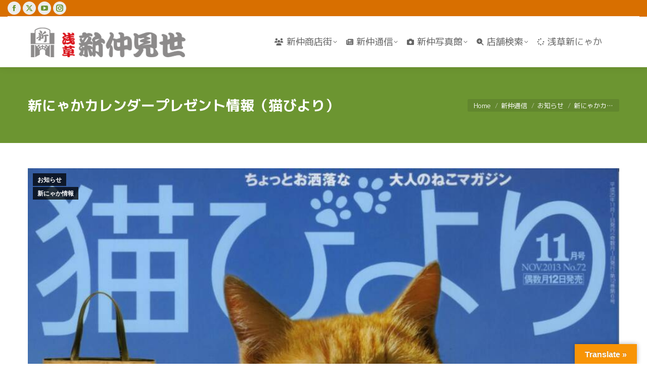

--- FILE ---
content_type: text/html; charset=UTF-8
request_url: https://www.asakusa-shinnaka.com/info/oshirase/5384/
body_size: 23160
content:
<!DOCTYPE html>
<!--[if !(IE 6) | !(IE 7) | !(IE 8)  ]><!-->
<html dir="ltr" lang="ja" prefix="og: https://ogp.me/ns#" id="html" class="no-js">
<!--<![endif]-->
<head>
	<meta charset="UTF-8" />
				<meta name="viewport" content="width=device-width, initial-scale=1, maximum-scale=1, user-scalable=0"/>
			<meta name="theme-color" content="#6c9531"/>	<link rel="profile" href="https://gmpg.org/xfn/11" />
	<title>新にゃかカレンダープレゼント情報（猫びより） | 浅草新仲見世商店街（しんなか）</title>

		
	<meta name="description" content="猫雑誌「猫びより」11月号で新にゃかの2014年版カレンダーを抽選で3名様にプレゼントしていただけるようです。" />
	<meta name="robots" content="max-snippet:-1, max-image-preview:large, max-video-preview:-1" />
	<meta name="author" content="浅草新仲見世商店街"/>
	<meta name="google-site-verification" content="5As67D4wZqyB-Y8vKNYC76C_dSVKuKuHiBnKiUGNg3c" />
	<meta name="msvalidate.01" content="3070645BEF5DF0E75467CC745E43478E" />
	<meta name="keywords" content="お知らせ,新にゃか情報" />
	<link rel="canonical" href="https://www.asakusa-shinnaka.com/info/oshirase/5384/" />
	
		<meta property="og:locale" content="ja_JP" />
		<meta property="og:site_name" content="浅草新仲見世商店街（しんなか） – 浅草で「新」といえば、新仲（しんなか）です。「仲見世」に対して「新仲見世」って？とよく尋ねられますが、ひとことで言えば「江戸の仲見世」「昭和の新仲見世」でしょうか。浅草最大のアーケード商店街です。" />
		<meta property="og:type" content="article" />
		<meta property="og:title" content="新にゃかカレンダープレゼント情報（猫びより） | 浅草新仲見世商店街（しんなか）" />
		<meta property="og:description" content="猫雑誌「猫びより」11月号で新にゃかの2014年版カレンダーを抽選で3名様にプレゼントしていただけるようです。" />
		<meta property="og:url" content="https://www.asakusa-shinnaka.com/info/oshirase/5384/" />
		<meta property="og:image" content="https://www.asakusa-shinnaka.com/images/8671.jpg" />
		<meta property="og:image:secure_url" content="https://www.asakusa-shinnaka.com/images/8671.jpg" />
		<meta property="og:image:width" content="942" />
		<meta property="og:image:height" content="1280" />
		<meta property="article:published_time" content="2013-10-12T08:18:59+00:00" />
		<meta property="article:modified_time" content="2013-10-18T08:49:30+00:00" />
		<meta property="article:publisher" content="https://www.facebook.com/AsakusaShinnaka" />
		<meta name="twitter:card" content="summary_large_image" />
		<meta name="twitter:site" content="@shinnakamise" />
		<meta name="twitter:title" content="新にゃかカレンダープレゼント情報（猫びより） | 浅草新仲見世商店街（しんなか）" />
		<meta name="twitter:description" content="猫雑誌「猫びより」11月号で新にゃかの2014年版カレンダーを抽選で3名様にプレゼントしていただけるようです。" />
		<meta name="twitter:creator" content="@shinnakamise" />
		<meta name="twitter:image" content="https://www.asakusa-shinnaka.com/images/8671.jpg" />
		<script type="application/ld+json" class="aioseo-schema">
			{"@context":"https:\/\/schema.org","@graph":[{"@type":"Article","@id":"https:\/\/www.asakusa-shinnaka.com\/info\/oshirase\/5384\/#article","name":"\u65b0\u306b\u3083\u304b\u30ab\u30ec\u30f3\u30c0\u30fc\u30d7\u30ec\u30bc\u30f3\u30c8\u60c5\u5831\uff08\u732b\u3073\u3088\u308a\uff09 | \u6d45\u8349\u65b0\u4ef2\u898b\u4e16\u5546\u5e97\u8857\uff08\u3057\u3093\u306a\u304b\uff09","headline":"\u65b0\u306b\u3083\u304b\u30ab\u30ec\u30f3\u30c0\u30fc\u30d7\u30ec\u30bc\u30f3\u30c8\u60c5\u5831\uff08\u732b\u3073\u3088\u308a\uff09","author":{"@id":"https:\/\/www.asakusa-shinnaka.com\/writer\/t-iwasaki\/#author"},"publisher":{"@id":"https:\/\/www.asakusa-shinnaka.com\/#organization"},"image":{"@type":"ImageObject","url":"https:\/\/www.asakusa-shinnaka.com\/images\/8671.jpg","width":942,"height":1280},"datePublished":"2013-10-12T17:18:59+09:00","dateModified":"2013-10-18T17:49:30+09:00","inLanguage":"ja","mainEntityOfPage":{"@id":"https:\/\/www.asakusa-shinnaka.com\/info\/oshirase\/5384\/#webpage"},"isPartOf":{"@id":"https:\/\/www.asakusa-shinnaka.com\/info\/oshirase\/5384\/#webpage"},"articleSection":"\u304a\u77e5\u3089\u305b, \u65b0\u306b\u3083\u304b\u60c5\u5831"},{"@type":"BreadcrumbList","@id":"https:\/\/www.asakusa-shinnaka.com\/info\/oshirase\/5384\/#breadcrumblist","itemListElement":[{"@type":"ListItem","@id":"https:\/\/www.asakusa-shinnaka.com#listItem","position":1,"name":"\u30db\u30fc\u30e0","item":"https:\/\/www.asakusa-shinnaka.com","nextItem":{"@type":"ListItem","@id":"https:\/\/www.asakusa-shinnaka.com\/category\/info\/#listItem","name":"\u65b0\u4ef2\u901a\u4fe1"}},{"@type":"ListItem","@id":"https:\/\/www.asakusa-shinnaka.com\/category\/info\/#listItem","position":2,"name":"\u65b0\u4ef2\u901a\u4fe1","item":"https:\/\/www.asakusa-shinnaka.com\/category\/info\/","nextItem":{"@type":"ListItem","@id":"https:\/\/www.asakusa-shinnaka.com\/category\/info\/oshirase\/#listItem","name":"\u304a\u77e5\u3089\u305b"},"previousItem":{"@type":"ListItem","@id":"https:\/\/www.asakusa-shinnaka.com#listItem","name":"\u30db\u30fc\u30e0"}},{"@type":"ListItem","@id":"https:\/\/www.asakusa-shinnaka.com\/category\/info\/oshirase\/#listItem","position":3,"name":"\u304a\u77e5\u3089\u305b","item":"https:\/\/www.asakusa-shinnaka.com\/category\/info\/oshirase\/","nextItem":{"@type":"ListItem","@id":"https:\/\/www.asakusa-shinnaka.com\/info\/oshirase\/5384\/#listItem","name":"\u65b0\u306b\u3083\u304b\u30ab\u30ec\u30f3\u30c0\u30fc\u30d7\u30ec\u30bc\u30f3\u30c8\u60c5\u5831\uff08\u732b\u3073\u3088\u308a\uff09"},"previousItem":{"@type":"ListItem","@id":"https:\/\/www.asakusa-shinnaka.com\/category\/info\/#listItem","name":"\u65b0\u4ef2\u901a\u4fe1"}},{"@type":"ListItem","@id":"https:\/\/www.asakusa-shinnaka.com\/info\/oshirase\/5384\/#listItem","position":4,"name":"\u65b0\u306b\u3083\u304b\u30ab\u30ec\u30f3\u30c0\u30fc\u30d7\u30ec\u30bc\u30f3\u30c8\u60c5\u5831\uff08\u732b\u3073\u3088\u308a\uff09","previousItem":{"@type":"ListItem","@id":"https:\/\/www.asakusa-shinnaka.com\/category\/info\/oshirase\/#listItem","name":"\u304a\u77e5\u3089\u305b"}}]},{"@type":"Organization","@id":"https:\/\/www.asakusa-shinnaka.com\/#organization","name":"\u6d45\u8349\u65b0\u4ef2\u898b\u4e16\u5546\u5e97\u8857\u632f\u8208\u7d44\u5408","description":"\u6d45\u8349\u3067\u300c\u65b0\u300d\u3068\u3044\u3048\u3070\u3001\u65b0\u4ef2\uff08\u3057\u3093\u306a\u304b\uff09\u3067\u3059\u3002\u300c\u4ef2\u898b\u4e16\u300d\u306b\u5bfe\u3057\u3066\u300c\u65b0\u4ef2\u898b\u4e16\u300d\u3063\u3066\uff1f\u3068\u3088\u304f\u5c0b\u306d\u3089\u308c\u307e\u3059\u304c\u3001\u3072\u3068\u3053\u3068\u3067\u8a00\u3048\u3070\u300c\u6c5f\u6238\u306e\u4ef2\u898b\u4e16\u300d\u300c\u662d\u548c\u306e\u65b0\u4ef2\u898b\u4e16\u300d\u3067\u3057\u3087\u3046\u304b\u3002\u6d45\u8349\u6700\u5927\u306e\u30a2\u30fc\u30b1\u30fc\u30c9\u5546\u5e97\u8857\u3067\u3059\u3002","url":"https:\/\/www.asakusa-shinnaka.com\/","logo":{"@type":"ImageObject","url":"https:\/\/www.asakusa-shinnaka.com\/images\/2021\/06\/new_logo02.jpg","@id":"https:\/\/www.asakusa-shinnaka.com\/info\/oshirase\/5384\/#organizationLogo","width":650,"height":650},"image":{"@id":"https:\/\/www.asakusa-shinnaka.com\/info\/oshirase\/5384\/#organizationLogo"},"sameAs":["https:\/\/www.facebook.com\/AsakusaShinnaka","https:\/\/twitter.com\/shinnakamise","https:\/\/www.youtube.com\/c\/Asakusa-shinnaka"]},{"@type":"Person","@id":"https:\/\/www.asakusa-shinnaka.com\/writer\/t-iwasaki\/#author","url":"https:\/\/www.asakusa-shinnaka.com\/writer\/t-iwasaki\/","name":"\u6d45\u8349\u65b0\u4ef2\u898b\u4e16\u5546\u5e97\u8857","image":{"@type":"ImageObject","@id":"https:\/\/www.asakusa-shinnaka.com\/info\/oshirase\/5384\/#authorImage","url":"https:\/\/secure.gravatar.com\/avatar\/5b4c9cad442af63210d2717f47b4bfc8510637bad2c592cf675b5f670f2cf83e?s=96&r=g","width":96,"height":96,"caption":"\u6d45\u8349\u65b0\u4ef2\u898b\u4e16\u5546\u5e97\u8857"}},{"@type":"WebPage","@id":"https:\/\/www.asakusa-shinnaka.com\/info\/oshirase\/5384\/#webpage","url":"https:\/\/www.asakusa-shinnaka.com\/info\/oshirase\/5384\/","name":"\u65b0\u306b\u3083\u304b\u30ab\u30ec\u30f3\u30c0\u30fc\u30d7\u30ec\u30bc\u30f3\u30c8\u60c5\u5831\uff08\u732b\u3073\u3088\u308a\uff09 | \u6d45\u8349\u65b0\u4ef2\u898b\u4e16\u5546\u5e97\u8857\uff08\u3057\u3093\u306a\u304b\uff09","description":"\u732b\u96d1\u8a8c\u300c\u732b\u3073\u3088\u308a\u300d11\u6708\u53f7\u3067\u65b0\u306b\u3083\u304b\u306e2014\u5e74\u7248\u30ab\u30ec\u30f3\u30c0\u30fc\u3092\u62bd\u9078\u30673\u540d\u69d8\u306b\u30d7\u30ec\u30bc\u30f3\u30c8\u3057\u3066\u3044\u305f\u3060\u3051\u308b\u3088\u3046\u3067\u3059\u3002","inLanguage":"ja","isPartOf":{"@id":"https:\/\/www.asakusa-shinnaka.com\/#website"},"breadcrumb":{"@id":"https:\/\/www.asakusa-shinnaka.com\/info\/oshirase\/5384\/#breadcrumblist"},"author":{"@id":"https:\/\/www.asakusa-shinnaka.com\/writer\/t-iwasaki\/#author"},"creator":{"@id":"https:\/\/www.asakusa-shinnaka.com\/writer\/t-iwasaki\/#author"},"image":{"@type":"ImageObject","url":"https:\/\/www.asakusa-shinnaka.com\/images\/8671.jpg","@id":"https:\/\/www.asakusa-shinnaka.com\/info\/oshirase\/5384\/#mainImage","width":942,"height":1280},"primaryImageOfPage":{"@id":"https:\/\/www.asakusa-shinnaka.com\/info\/oshirase\/5384\/#mainImage"},"datePublished":"2013-10-12T17:18:59+09:00","dateModified":"2013-10-18T17:49:30+09:00"},{"@type":"WebSite","@id":"https:\/\/www.asakusa-shinnaka.com\/#website","url":"https:\/\/www.asakusa-shinnaka.com\/","name":"\u6d45\u8349\u65b0\u4ef2\u898b\u4e16\u5546\u5e97\u8857\uff08\u3057\u3093\u306a\u304b\uff09","description":"\u6d45\u8349\u3067\u300c\u65b0\u300d\u3068\u3044\u3048\u3070\u3001\u65b0\u4ef2\uff08\u3057\u3093\u306a\u304b\uff09\u3067\u3059\u3002\u300c\u4ef2\u898b\u4e16\u300d\u306b\u5bfe\u3057\u3066\u300c\u65b0\u4ef2\u898b\u4e16\u300d\u3063\u3066\uff1f\u3068\u3088\u304f\u5c0b\u306d\u3089\u308c\u307e\u3059\u304c\u3001\u3072\u3068\u3053\u3068\u3067\u8a00\u3048\u3070\u300c\u6c5f\u6238\u306e\u4ef2\u898b\u4e16\u300d\u300c\u662d\u548c\u306e\u65b0\u4ef2\u898b\u4e16\u300d\u3067\u3057\u3087\u3046\u304b\u3002\u6d45\u8349\u6700\u5927\u306e\u30a2\u30fc\u30b1\u30fc\u30c9\u5546\u5e97\u8857\u3067\u3059\u3002","inLanguage":"ja","publisher":{"@id":"https:\/\/www.asakusa-shinnaka.com\/#organization"}}]}
		</script>
		

<link rel='dns-prefetch' href='//cdnjs.cloudflare.com' />
<link rel='dns-prefetch' href='//translate.google.com' />
<link rel='dns-prefetch' href='//stats.wp.com' />
<link rel='dns-prefetch' href='//fonts.googleapis.com' />
<link rel='dns-prefetch' href='//jetpack.wordpress.com' />
<link rel='dns-prefetch' href='//s0.wp.com' />
<link rel='dns-prefetch' href='//public-api.wordpress.com' />
<link rel='dns-prefetch' href='//0.gravatar.com' />
<link rel='dns-prefetch' href='//1.gravatar.com' />
<link rel='dns-prefetch' href='//2.gravatar.com' />
<link rel='preconnect' href='//i0.wp.com' />
<link rel='preconnect' href='//c0.wp.com' />
<style id='wp-img-auto-sizes-contain-inline-css'>
img:is([sizes=auto i],[sizes^="auto," i]){contain-intrinsic-size:3000px 1500px}
/*# sourceURL=wp-img-auto-sizes-contain-inline-css */
</style>
<style id='wp-block-library-inline-css'>
:root{--wp-block-synced-color:#7a00df;--wp-block-synced-color--rgb:122,0,223;--wp-bound-block-color:var(--wp-block-synced-color);--wp-editor-canvas-background:#ddd;--wp-admin-theme-color:#007cba;--wp-admin-theme-color--rgb:0,124,186;--wp-admin-theme-color-darker-10:#006ba1;--wp-admin-theme-color-darker-10--rgb:0,107,160.5;--wp-admin-theme-color-darker-20:#005a87;--wp-admin-theme-color-darker-20--rgb:0,90,135;--wp-admin-border-width-focus:2px}@media (min-resolution:192dpi){:root{--wp-admin-border-width-focus:1.5px}}.wp-element-button{cursor:pointer}:root .has-very-light-gray-background-color{background-color:#eee}:root .has-very-dark-gray-background-color{background-color:#313131}:root .has-very-light-gray-color{color:#eee}:root .has-very-dark-gray-color{color:#313131}:root .has-vivid-green-cyan-to-vivid-cyan-blue-gradient-background{background:linear-gradient(135deg,#00d084,#0693e3)}:root .has-purple-crush-gradient-background{background:linear-gradient(135deg,#34e2e4,#4721fb 50%,#ab1dfe)}:root .has-hazy-dawn-gradient-background{background:linear-gradient(135deg,#faaca8,#dad0ec)}:root .has-subdued-olive-gradient-background{background:linear-gradient(135deg,#fafae1,#67a671)}:root .has-atomic-cream-gradient-background{background:linear-gradient(135deg,#fdd79a,#004a59)}:root .has-nightshade-gradient-background{background:linear-gradient(135deg,#330968,#31cdcf)}:root .has-midnight-gradient-background{background:linear-gradient(135deg,#020381,#2874fc)}:root{--wp--preset--font-size--normal:16px;--wp--preset--font-size--huge:42px}.has-regular-font-size{font-size:1em}.has-larger-font-size{font-size:2.625em}.has-normal-font-size{font-size:var(--wp--preset--font-size--normal)}.has-huge-font-size{font-size:var(--wp--preset--font-size--huge)}.has-text-align-center{text-align:center}.has-text-align-left{text-align:left}.has-text-align-right{text-align:right}.has-fit-text{white-space:nowrap!important}#end-resizable-editor-section{display:none}.aligncenter{clear:both}.items-justified-left{justify-content:flex-start}.items-justified-center{justify-content:center}.items-justified-right{justify-content:flex-end}.items-justified-space-between{justify-content:space-between}.screen-reader-text{border:0;clip-path:inset(50%);height:1px;margin:-1px;overflow:hidden;padding:0;position:absolute;width:1px;word-wrap:normal!important}.screen-reader-text:focus{background-color:#ddd;clip-path:none;color:#444;display:block;font-size:1em;height:auto;left:5px;line-height:normal;padding:15px 23px 14px;text-decoration:none;top:5px;width:auto;z-index:100000}html :where(.has-border-color){border-style:solid}html :where([style*=border-top-color]){border-top-style:solid}html :where([style*=border-right-color]){border-right-style:solid}html :where([style*=border-bottom-color]){border-bottom-style:solid}html :where([style*=border-left-color]){border-left-style:solid}html :where([style*=border-width]){border-style:solid}html :where([style*=border-top-width]){border-top-style:solid}html :where([style*=border-right-width]){border-right-style:solid}html :where([style*=border-bottom-width]){border-bottom-style:solid}html :where([style*=border-left-width]){border-left-style:solid}html :where(img[class*=wp-image-]){height:auto;max-width:100%}:where(figure){margin:0 0 1em}html :where(.is-position-sticky){--wp-admin--admin-bar--position-offset:var(--wp-admin--admin-bar--height,0px)}@media screen and (max-width:600px){html :where(.is-position-sticky){--wp-admin--admin-bar--position-offset:0px}}

/*# sourceURL=wp-block-library-inline-css */
</style><style id='global-styles-inline-css'>
:root{--wp--preset--aspect-ratio--square: 1;--wp--preset--aspect-ratio--4-3: 4/3;--wp--preset--aspect-ratio--3-4: 3/4;--wp--preset--aspect-ratio--3-2: 3/2;--wp--preset--aspect-ratio--2-3: 2/3;--wp--preset--aspect-ratio--16-9: 16/9;--wp--preset--aspect-ratio--9-16: 9/16;--wp--preset--color--black: #000000;--wp--preset--color--cyan-bluish-gray: #abb8c3;--wp--preset--color--white: #FFF;--wp--preset--color--pale-pink: #f78da7;--wp--preset--color--vivid-red: #cf2e2e;--wp--preset--color--luminous-vivid-orange: #ff6900;--wp--preset--color--luminous-vivid-amber: #fcb900;--wp--preset--color--light-green-cyan: #7bdcb5;--wp--preset--color--vivid-green-cyan: #00d084;--wp--preset--color--pale-cyan-blue: #8ed1fc;--wp--preset--color--vivid-cyan-blue: #0693e3;--wp--preset--color--vivid-purple: #9b51e0;--wp--preset--color--accent: #6c9531;--wp--preset--color--dark-gray: #111;--wp--preset--color--light-gray: #767676;--wp--preset--gradient--vivid-cyan-blue-to-vivid-purple: linear-gradient(135deg,rgb(6,147,227) 0%,rgb(155,81,224) 100%);--wp--preset--gradient--light-green-cyan-to-vivid-green-cyan: linear-gradient(135deg,rgb(122,220,180) 0%,rgb(0,208,130) 100%);--wp--preset--gradient--luminous-vivid-amber-to-luminous-vivid-orange: linear-gradient(135deg,rgb(252,185,0) 0%,rgb(255,105,0) 100%);--wp--preset--gradient--luminous-vivid-orange-to-vivid-red: linear-gradient(135deg,rgb(255,105,0) 0%,rgb(207,46,46) 100%);--wp--preset--gradient--very-light-gray-to-cyan-bluish-gray: linear-gradient(135deg,rgb(238,238,238) 0%,rgb(169,184,195) 100%);--wp--preset--gradient--cool-to-warm-spectrum: linear-gradient(135deg,rgb(74,234,220) 0%,rgb(151,120,209) 20%,rgb(207,42,186) 40%,rgb(238,44,130) 60%,rgb(251,105,98) 80%,rgb(254,248,76) 100%);--wp--preset--gradient--blush-light-purple: linear-gradient(135deg,rgb(255,206,236) 0%,rgb(152,150,240) 100%);--wp--preset--gradient--blush-bordeaux: linear-gradient(135deg,rgb(254,205,165) 0%,rgb(254,45,45) 50%,rgb(107,0,62) 100%);--wp--preset--gradient--luminous-dusk: linear-gradient(135deg,rgb(255,203,112) 0%,rgb(199,81,192) 50%,rgb(65,88,208) 100%);--wp--preset--gradient--pale-ocean: linear-gradient(135deg,rgb(255,245,203) 0%,rgb(182,227,212) 50%,rgb(51,167,181) 100%);--wp--preset--gradient--electric-grass: linear-gradient(135deg,rgb(202,248,128) 0%,rgb(113,206,126) 100%);--wp--preset--gradient--midnight: linear-gradient(135deg,rgb(2,3,129) 0%,rgb(40,116,252) 100%);--wp--preset--font-size--small: 13px;--wp--preset--font-size--medium: 20px;--wp--preset--font-size--large: 36px;--wp--preset--font-size--x-large: 42px;--wp--preset--spacing--20: 0.44rem;--wp--preset--spacing--30: 0.67rem;--wp--preset--spacing--40: 1rem;--wp--preset--spacing--50: 1.5rem;--wp--preset--spacing--60: 2.25rem;--wp--preset--spacing--70: 3.38rem;--wp--preset--spacing--80: 5.06rem;--wp--preset--shadow--natural: 6px 6px 9px rgba(0, 0, 0, 0.2);--wp--preset--shadow--deep: 12px 12px 50px rgba(0, 0, 0, 0.4);--wp--preset--shadow--sharp: 6px 6px 0px rgba(0, 0, 0, 0.2);--wp--preset--shadow--outlined: 6px 6px 0px -3px rgb(255, 255, 255), 6px 6px rgb(0, 0, 0);--wp--preset--shadow--crisp: 6px 6px 0px rgb(0, 0, 0);}:where(.is-layout-flex){gap: 0.5em;}:where(.is-layout-grid){gap: 0.5em;}body .is-layout-flex{display: flex;}.is-layout-flex{flex-wrap: wrap;align-items: center;}.is-layout-flex > :is(*, div){margin: 0;}body .is-layout-grid{display: grid;}.is-layout-grid > :is(*, div){margin: 0;}:where(.wp-block-columns.is-layout-flex){gap: 2em;}:where(.wp-block-columns.is-layout-grid){gap: 2em;}:where(.wp-block-post-template.is-layout-flex){gap: 1.25em;}:where(.wp-block-post-template.is-layout-grid){gap: 1.25em;}.has-black-color{color: var(--wp--preset--color--black) !important;}.has-cyan-bluish-gray-color{color: var(--wp--preset--color--cyan-bluish-gray) !important;}.has-white-color{color: var(--wp--preset--color--white) !important;}.has-pale-pink-color{color: var(--wp--preset--color--pale-pink) !important;}.has-vivid-red-color{color: var(--wp--preset--color--vivid-red) !important;}.has-luminous-vivid-orange-color{color: var(--wp--preset--color--luminous-vivid-orange) !important;}.has-luminous-vivid-amber-color{color: var(--wp--preset--color--luminous-vivid-amber) !important;}.has-light-green-cyan-color{color: var(--wp--preset--color--light-green-cyan) !important;}.has-vivid-green-cyan-color{color: var(--wp--preset--color--vivid-green-cyan) !important;}.has-pale-cyan-blue-color{color: var(--wp--preset--color--pale-cyan-blue) !important;}.has-vivid-cyan-blue-color{color: var(--wp--preset--color--vivid-cyan-blue) !important;}.has-vivid-purple-color{color: var(--wp--preset--color--vivid-purple) !important;}.has-black-background-color{background-color: var(--wp--preset--color--black) !important;}.has-cyan-bluish-gray-background-color{background-color: var(--wp--preset--color--cyan-bluish-gray) !important;}.has-white-background-color{background-color: var(--wp--preset--color--white) !important;}.has-pale-pink-background-color{background-color: var(--wp--preset--color--pale-pink) !important;}.has-vivid-red-background-color{background-color: var(--wp--preset--color--vivid-red) !important;}.has-luminous-vivid-orange-background-color{background-color: var(--wp--preset--color--luminous-vivid-orange) !important;}.has-luminous-vivid-amber-background-color{background-color: var(--wp--preset--color--luminous-vivid-amber) !important;}.has-light-green-cyan-background-color{background-color: var(--wp--preset--color--light-green-cyan) !important;}.has-vivid-green-cyan-background-color{background-color: var(--wp--preset--color--vivid-green-cyan) !important;}.has-pale-cyan-blue-background-color{background-color: var(--wp--preset--color--pale-cyan-blue) !important;}.has-vivid-cyan-blue-background-color{background-color: var(--wp--preset--color--vivid-cyan-blue) !important;}.has-vivid-purple-background-color{background-color: var(--wp--preset--color--vivid-purple) !important;}.has-black-border-color{border-color: var(--wp--preset--color--black) !important;}.has-cyan-bluish-gray-border-color{border-color: var(--wp--preset--color--cyan-bluish-gray) !important;}.has-white-border-color{border-color: var(--wp--preset--color--white) !important;}.has-pale-pink-border-color{border-color: var(--wp--preset--color--pale-pink) !important;}.has-vivid-red-border-color{border-color: var(--wp--preset--color--vivid-red) !important;}.has-luminous-vivid-orange-border-color{border-color: var(--wp--preset--color--luminous-vivid-orange) !important;}.has-luminous-vivid-amber-border-color{border-color: var(--wp--preset--color--luminous-vivid-amber) !important;}.has-light-green-cyan-border-color{border-color: var(--wp--preset--color--light-green-cyan) !important;}.has-vivid-green-cyan-border-color{border-color: var(--wp--preset--color--vivid-green-cyan) !important;}.has-pale-cyan-blue-border-color{border-color: var(--wp--preset--color--pale-cyan-blue) !important;}.has-vivid-cyan-blue-border-color{border-color: var(--wp--preset--color--vivid-cyan-blue) !important;}.has-vivid-purple-border-color{border-color: var(--wp--preset--color--vivid-purple) !important;}.has-vivid-cyan-blue-to-vivid-purple-gradient-background{background: var(--wp--preset--gradient--vivid-cyan-blue-to-vivid-purple) !important;}.has-light-green-cyan-to-vivid-green-cyan-gradient-background{background: var(--wp--preset--gradient--light-green-cyan-to-vivid-green-cyan) !important;}.has-luminous-vivid-amber-to-luminous-vivid-orange-gradient-background{background: var(--wp--preset--gradient--luminous-vivid-amber-to-luminous-vivid-orange) !important;}.has-luminous-vivid-orange-to-vivid-red-gradient-background{background: var(--wp--preset--gradient--luminous-vivid-orange-to-vivid-red) !important;}.has-very-light-gray-to-cyan-bluish-gray-gradient-background{background: var(--wp--preset--gradient--very-light-gray-to-cyan-bluish-gray) !important;}.has-cool-to-warm-spectrum-gradient-background{background: var(--wp--preset--gradient--cool-to-warm-spectrum) !important;}.has-blush-light-purple-gradient-background{background: var(--wp--preset--gradient--blush-light-purple) !important;}.has-blush-bordeaux-gradient-background{background: var(--wp--preset--gradient--blush-bordeaux) !important;}.has-luminous-dusk-gradient-background{background: var(--wp--preset--gradient--luminous-dusk) !important;}.has-pale-ocean-gradient-background{background: var(--wp--preset--gradient--pale-ocean) !important;}.has-electric-grass-gradient-background{background: var(--wp--preset--gradient--electric-grass) !important;}.has-midnight-gradient-background{background: var(--wp--preset--gradient--midnight) !important;}.has-small-font-size{font-size: var(--wp--preset--font-size--small) !important;}.has-medium-font-size{font-size: var(--wp--preset--font-size--medium) !important;}.has-large-font-size{font-size: var(--wp--preset--font-size--large) !important;}.has-x-large-font-size{font-size: var(--wp--preset--font-size--x-large) !important;}
/*# sourceURL=global-styles-inline-css */
</style>

<style id='classic-theme-styles-inline-css'>
/*! This file is auto-generated */
.wp-block-button__link{color:#fff;background-color:#32373c;border-radius:9999px;box-shadow:none;text-decoration:none;padding:calc(.667em + 2px) calc(1.333em + 2px);font-size:1.125em}.wp-block-file__button{background:#32373c;color:#fff;text-decoration:none}
/*# sourceURL=/wp-includes/css/classic-themes.min.css */
</style>
<link rel='stylesheet' id='simple-blog-card-css' href='https://www.asakusa-shinnaka.com/modules/50b05124dd/template/simpleblogcard.css' media='all' />
<link rel='stylesheet' id='contact-form-7-css' href='https://www.asakusa-shinnaka.com/modules/8516d2654f/includes/css/styles.css' media='all' />
<link rel='stylesheet' id='go-pricing-styles-css' href='https://www.asakusa-shinnaka.com/modules/e38e07b9e4/assets/css/go_pricing_styles.css' media='all' />
<link rel='stylesheet' id='google-language-translator-css' href='https://www.asakusa-shinnaka.com/modules/6bf30d63de/css/style.css' media='' />
<link rel='stylesheet' id='glt-toolbar-styles-css' href='https://www.asakusa-shinnaka.com/modules/6bf30d63de/css/toolbar.css' media='' />
<link rel='stylesheet' id='tp_twitter_plugin_css-css' href='https://www.asakusa-shinnaka.com/modules/70f80f8c1b/tp_twitter_plugin.css' media='screen' />
<link rel='stylesheet' id='searchandfilter-css' href='https://www.asakusa-shinnaka.com/modules/634c48080b/style.css' media='all' />
<link rel='stylesheet' id='the7-font-css' href='https://www.asakusa-shinnaka.com/vews/dt-the7/fonts/icomoon-the7-font/icomoon-the7-font.min.css' media='all' />
<link rel='stylesheet' id='the7-awesome-fonts-css' href='https://www.asakusa-shinnaka.com/vews/dt-the7/fonts/FontAwesome/css/all.min.css' media='all' />
<link rel='stylesheet' id='the7-awesome-fonts-back-css' href='https://www.asakusa-shinnaka.com/vews/dt-the7/fonts/FontAwesome/back-compat.min.css' media='all' />
<link rel='stylesheet' id='the7-Defaults-css' href='https://www.asakusa-shinnaka.com/images/smile_fonts/Defaults/Defaults.css' media='all' />
<link rel='stylesheet' id='arve-css' href='https://www.asakusa-shinnaka.com/modules/184f0102b5/build/main.css' media='all' />
<link rel='stylesheet' id='dt-web-fonts-css' href='https://fonts.googleapis.com/css?family=M+PLUS+1p:400,500,600,700%7CRoboto:400,600,700' media='all' />
<link rel='stylesheet' id='dt-main-css' href='https://www.asakusa-shinnaka.com/vews/dt-the7/css/main.min.css' media='all' />
<link rel='stylesheet' id='the7-custom-scrollbar-css' href='https://www.asakusa-shinnaka.com/vews/dt-the7/lib/custom-scrollbar/custom-scrollbar.min.css' media='all' />
<link rel='stylesheet' id='the7-wpbakery-css' href='https://www.asakusa-shinnaka.com/vews/dt-the7/css/wpbakery.min.css' media='all' />
<link rel='stylesheet' id='the7-core-css' href='https://www.asakusa-shinnaka.com/modules/d92eea3fc4/assets/css/post-type.min.css' media='all' />
<link rel='stylesheet' id='the7-css-vars-css' href='https://www.asakusa-shinnaka.com/images/the7-css/css-vars.css' media='all' />
<link rel='stylesheet' id='dt-custom-css' href='https://www.asakusa-shinnaka.com/images/the7-css/custom.css' media='all' />
<link rel='stylesheet' id='dt-media-css' href='https://www.asakusa-shinnaka.com/images/the7-css/media.css' media='all' />
<link rel='stylesheet' id='the7-mega-menu-css' href='https://www.asakusa-shinnaka.com/images/the7-css/mega-menu.css' media='all' />
<link rel='stylesheet' id='the7-elements-albums-portfolio-css' href='https://www.asakusa-shinnaka.com/images/the7-css/the7-elements-albums-portfolio.css' media='all' />
<link rel='stylesheet' id='the7-elements-css' href='https://www.asakusa-shinnaka.com/images/the7-css/post-type-dynamic.css' media='all' />
<link rel='stylesheet' id='style-css' href='https://www.asakusa-shinnaka.com/vews/dt-the7/style.css' media='all' />
<link rel='stylesheet' id='sharedaddy-css' href='https://c0.wp.com/p/jetpack/15.3.1/modules/sharedaddy/sharing.css' media='all' />
<link rel='stylesheet' id='social-logos-css' href='https://c0.wp.com/p/jetpack/15.3.1/_inc/social-logos/social-logos.min.css' media='all' />
<script src="https://c0.wp.com/c/6.9/wp-includes/js/jquery/jquery.min.js" id="jquery-core-js"></script>
<script src="https://c0.wp.com/c/6.9/wp-includes/js/jquery/jquery-migrate.min.js" id="jquery-migrate-js"></script>
<script id="gw-tweenmax-js-before">
var oldGS=window.GreenSockGlobals,oldGSQueue=window._gsQueue,oldGSDefine=window._gsDefine;window._gsDefine=null;delete(window._gsDefine);var gwGS=window.GreenSockGlobals={};
//# sourceURL=gw-tweenmax-js-before
</script>
<script src="https://cdnjs.cloudflare.com/ajax/libs/gsap/1.11.2/TweenMax.min.js" id="gw-tweenmax-js"></script>
<script id="gw-tweenmax-js-after">
try{window.GreenSockGlobals=null;window._gsQueue=null;window._gsDefine=null;delete(window.GreenSockGlobals);delete(window._gsQueue);delete(window._gsDefine);window.GreenSockGlobals=oldGS;window._gsQueue=oldGSQueue;window._gsDefine=oldGSDefine;}catch(e){}
//# sourceURL=gw-tweenmax-js-after
</script>
<script id="wpo_min-header-3-js-extra">
var dtLocal = {"themeUrl":"https://www.asakusa-shinnaka.com/vews/dt-the7","passText":"To view this protected post, enter the password below:","moreButtonText":{"loading":"Loading...","loadMore":"Load more"},"postID":"5384","ajaxurl":"https://www.asakusa-shinnaka.com/wp-admin/admin-ajax.php","REST":{"baseUrl":"https://www.asakusa-shinnaka.com/wp-json/the7/v1","endpoints":{"sendMail":"/send-mail"}},"contactMessages":{"required":"One or more fields have an error. Please check and try again.","terms":"Please accept the privacy policy.","fillTheCaptchaError":"Please, fill the captcha."},"captchaSiteKey":"","ajaxNonce":"4e9d6cfe3f","pageData":"","themeSettings":{"smoothScroll":"on","lazyLoading":false,"desktopHeader":{"height":100},"ToggleCaptionEnabled":"disabled","ToggleCaption":"Navigation","floatingHeader":{"showAfter":140,"showMenu":true,"height":60,"logo":{"showLogo":true,"html":"\u003Cimg class=\" preload-me\" src=\"https://www.asakusa-shinnaka.com/images/2016/07/logo320.png\" srcset=\"https://www.asakusa-shinnaka.com/images/2016/07/logo320.png 320w, https://www.asakusa-shinnaka.com/images/2016/07/logo500.png 500w\" width=\"320\" height=\"64\"   sizes=\"320px\" alt=\"\u6d45\u8349\u65b0\u4ef2\u898b\u4e16\u5546\u5e97\u8857\uff08\u3057\u3093\u306a\u304b\uff09\" /\u003E","url":"https://www.asakusa-shinnaka.com/"}},"topLine":{"floatingTopLine":{"logo":{"showLogo":false,"html":""}}},"mobileHeader":{"firstSwitchPoint":1040,"secondSwitchPoint":800,"firstSwitchPointHeight":60,"secondSwitchPointHeight":80,"mobileToggleCaptionEnabled":"disabled","mobileToggleCaption":"Menu"},"stickyMobileHeaderFirstSwitch":{"logo":{"html":"\u003Cimg class=\" preload-me\" src=\"https://www.asakusa-shinnaka.com/images/2016/07/logo320.png\" srcset=\"https://www.asakusa-shinnaka.com/images/2016/07/logo320.png 320w, https://www.asakusa-shinnaka.com/images/2016/07/logo500.png 500w\" width=\"320\" height=\"64\"   sizes=\"320px\" alt=\"\u6d45\u8349\u65b0\u4ef2\u898b\u4e16\u5546\u5e97\u8857\uff08\u3057\u3093\u306a\u304b\uff09\" /\u003E"}},"stickyMobileHeaderSecondSwitch":{"logo":{"html":"\u003Cimg class=\" preload-me\" src=\"https://www.asakusa-shinnaka.com/images/2016/07/logo320.png\" srcset=\"https://www.asakusa-shinnaka.com/images/2016/07/logo320.png 320w, https://www.asakusa-shinnaka.com/images/2016/07/logo500.png 500w\" width=\"320\" height=\"64\"   sizes=\"320px\" alt=\"\u6d45\u8349\u65b0\u4ef2\u898b\u4e16\u5546\u5e97\u8857\uff08\u3057\u3093\u306a\u304b\uff09\" /\u003E"}},"sidebar":{"switchPoint":970},"boxedWidth":"1280px"},"VCMobileScreenWidth":"768"};
var dtShare = {"shareButtonText":{"facebook":"Share on Facebook","twitter":"Share on X","pinterest":"Pin it","linkedin":"Share on Linkedin","whatsapp":"Share on Whatsapp"},"overlayOpacity":"85"};
//# sourceURL=wpo_min-header-3-js-extra
</script>
<script src="https://www.asakusa-shinnaka.com/core/cache/wpo-minify/1765246700/assets/wpo-minify-header-467c1c11.min.js" id="wpo_min-header-3-js"></script>
<script></script><link rel="https://api.w.org/" href="https://www.asakusa-shinnaka.com/wp-json/" /><link rel="alternate" title="JSON" type="application/json" href="https://www.asakusa-shinnaka.com/wp-json/wp/v2/posts/5384" /><style>p.hello{font-size:12px;color:darkgray;}#google_language_translator,#flags{text-align:left;}#google_language_translator{clear:both;}#flags{width:165px;}#flags a{display:inline-block;margin-right:2px;}#google_language_translator{width:auto!important;}div.skiptranslate.goog-te-gadget{display:inline!important;}.goog-tooltip{display: none!important;}.goog-tooltip:hover{display: none!important;}.goog-text-highlight{background-color:transparent!important;border:none!important;box-shadow:none!important;}#google_language_translator select.goog-te-combo{color:#32373c;}#google_language_translator{color:transparent;}body{top:0px!important;}#goog-gt-{display:none!important;}font font{background-color:transparent!important;box-shadow:none!important;position:initial!important;}#glt-translate-trigger > span{color:#ffffff;}#glt-translate-trigger{background:#f89406;}.goog-te-gadget .goog-te-combo{width:100%;}</style>	<style>img#wpstats{display:none}</style>
		<script type='text/javascript'>
				jQuery(document).ready(function($) {
				var ult_smooth_speed = 480;
				var ult_smooth_step = 80;
				$('html').attr('data-ult_smooth_speed',ult_smooth_speed).attr('data-ult_smooth_step',ult_smooth_step);
				});
			</script>


<link rel="icon" href="https://www.asakusa-shinnaka.com/images/2016/07/favicoon.png" type="image/png" sizes="16x16"/><link rel="icon" href="https://www.asakusa-shinnaka.com/images/2016/07/favicoon.png" type="image/png" sizes="32x32"/><link rel="apple-touch-icon" href="https://www.asakusa-shinnaka.com/images/favicoon.png"><link rel="apple-touch-icon" sizes="76x76" href="https://www.asakusa-shinnaka.com/images/favicoon.png"><link rel="apple-touch-icon" sizes="120x120" href="https://www.asakusa-shinnaka.com/images/2016/07/favicoon.png"><link rel="apple-touch-icon" sizes="152x152" href="https://www.asakusa-shinnaka.com/images/cropped-favicoon.png"><script data-jetpack-boost="ignore">function setREVStartSize(e){
			//window.requestAnimationFrame(function() {
				window.RSIW = window.RSIW===undefined ? window.innerWidth : window.RSIW;
				window.RSIH = window.RSIH===undefined ? window.innerHeight : window.RSIH;
				try {
					var pw = document.getElementById(e.c).parentNode.offsetWidth,
						newh;
					pw = pw===0 || isNaN(pw) || (e.l=="fullwidth" || e.layout=="fullwidth") ? window.RSIW : pw;
					e.tabw = e.tabw===undefined ? 0 : parseInt(e.tabw);
					e.thumbw = e.thumbw===undefined ? 0 : parseInt(e.thumbw);
					e.tabh = e.tabh===undefined ? 0 : parseInt(e.tabh);
					e.thumbh = e.thumbh===undefined ? 0 : parseInt(e.thumbh);
					e.tabhide = e.tabhide===undefined ? 0 : parseInt(e.tabhide);
					e.thumbhide = e.thumbhide===undefined ? 0 : parseInt(e.thumbhide);
					e.mh = e.mh===undefined || e.mh=="" || e.mh==="auto" ? 0 : parseInt(e.mh,0);
					if(e.layout==="fullscreen" || e.l==="fullscreen")
						newh = Math.max(e.mh,window.RSIH);
					else{
						e.gw = Array.isArray(e.gw) ? e.gw : [e.gw];
						for (var i in e.rl) if (e.gw[i]===undefined || e.gw[i]===0) e.gw[i] = e.gw[i-1];
						e.gh = e.el===undefined || e.el==="" || (Array.isArray(e.el) && e.el.length==0)? e.gh : e.el;
						e.gh = Array.isArray(e.gh) ? e.gh : [e.gh];
						for (var i in e.rl) if (e.gh[i]===undefined || e.gh[i]===0) e.gh[i] = e.gh[i-1];
											
						var nl = new Array(e.rl.length),
							ix = 0,
							sl;
						e.tabw = e.tabhide>=pw ? 0 : e.tabw;
						e.thumbw = e.thumbhide>=pw ? 0 : e.thumbw;
						e.tabh = e.tabhide>=pw ? 0 : e.tabh;
						e.thumbh = e.thumbhide>=pw ? 0 : e.thumbh;
						for (var i in e.rl) nl[i] = e.rl[i]<window.RSIW ? 0 : e.rl[i];
						sl = nl[0];
						for (var i in nl) if (sl>nl[i] && nl[i]>0) { sl = nl[i]; ix=i;}
						var m = pw>(e.gw[ix]+e.tabw+e.thumbw) ? 1 : (pw-(e.tabw+e.thumbw)) / (e.gw[ix]);
						newh =  (e.gh[ix] * m) + (e.tabh + e.thumbh);
					}
					var el = document.getElementById(e.c);
					if (el!==null && el) el.style.height = newh+"px";
					el = document.getElementById(e.c+"_wrapper");
					if (el!==null && el) {
						el.style.height = newh+"px";
						el.style.display = "block";
					}
				} catch(e){
					console.log("Failure at Presize of Slider:" + e)
				}
			//});
		  };</script>
<noscript><style> .wpb_animate_when_almost_visible { opacity: 1; }</style></noscript>
<script async src="https://www.googletagmanager.com/gtag/js?id=UA-9802287-11"></script>
<script>
  window.dataLayer = window.dataLayer || [];
  function gtag(){dataLayer.push(arguments);}
  gtag('js', new Date());

  gtag('config', 'UA-9802287-11');
</script>

<style id='the7-custom-inline-css' type='text/css'>
/*breadcrumbs background color*/
.page-title .breadcrumbs {
background-color: rgba(0, 0, 0, 0.05);
}

.shop_no {
	width:25px;
	height:25px;
	border-radius:10px;
	background: #e16819;
	text-align:center;
	line-height:25px;
	color:white;
	font-size:12px;
       font-weight: 100;
}

.shop_no2 {
	width:40px;
	height:40px;
	border-radius:5px;
	background: #e16819;
	text-align:center;
	line-height:38px;
	color:white;
	font-size:18px;
       font-weight: 100;
}

.shop_video {
       color: #fff;
text-shadow: 2px 2px 1px #222;
}

.shop_cat {color: white;}
 .cft   {
  border-collapse: collapse;
  width: 100%;
}
 .cft   th,
 .cft td {
  padding: 10px;
  border: 1px solid #ccc;
}
 .cft th {
  background-color: #6c9531;
  text-align: left;
  width: 25%;
 color: #fff;
}

@media screen and (max-width: 400px) {
 .cft   table {
    border-top: 1px solid #999;
  }
 .cft   table td {
    display: block;
    text-align: center;
  }
 .cft th {
    display: block;
    border-top: none;
    border-bottom: none;
    width: 88%;
  }
}
h3 .entry-title {
	font-size:14px;
}
.map-box {
   margin: 0;
   padding: 0;
}
.map-box img {
   width: 100%;
   height: auto;
}

.grecaptcha-badge { visibility: hidden; }


/*-----------------------------
ギャラリー
------------------------------*/
.gallery { /** ギャラリーを囲むボックス **/	width: 100%;	margin-bottom: 20px !important; overflow: hidden;
}
.gallery br {display: none;} /** 自動で挿入される clearfix の余白解除 **/
.gallery-item { /** 画像共通のスタイル **/ float: left;	margin-bottom: 0 !important;
}
.gallery-icon { /** 画像を囲む dt のスタイル **/ text-align: center;
}
.gallery-icon img {	width: 100%;	height: auto;	margin-bottom: 10px !important;
}
.gallery-caption { /** キャプション **/ color: #222; font-size: 12px; margin: 0 0 10px; text-align: center;
}
.gallery-columns-1 .gallery-item { /** カラムなし **/ width: 100%; margin-right: 0;
}
.gallery-columns-2 .gallery-item { /** 2カラム **/	width: 48%;	margin: 0 1%;
}
.gallery-columns-3 .gallery-item { /** 3カラム **/ width: 31.33333%;	margin: 0 1%;
}
.gallery-columns-4 .gallery-item { /** 4カラム **/ width: 23%; margin: 0 1%;
}
.gallery-columns-5 .gallery-item { /** 5カラム **/ width: 18%; margin: 0 1%;
}
@media screen and (max-width: 640px) {	/* 640px以下用の記述 */	.gallery-columns-3 .gallery-item, .gallery-columns-4 .gallery-item {	width: 48%;	margin: 0 1%;	}	.gallery-columns-5 .gallery-item {	width: 31.33333%;	margin: 0 1%;	}
}


</style>
<link rel='stylesheet' id='jetpack-swiper-library-css' href='https://c0.wp.com/p/jetpack/15.3.1/_inc/blocks/swiper.css' media='all' />
<link rel='stylesheet' id='jetpack-carousel-css' href='https://c0.wp.com/p/jetpack/15.3.1/modules/carousel/jetpack-carousel.css' media='all' />
<link rel='stylesheet' id='rs-plugin-settings-css' href='//www.asakusa-shinnaka.com/modules/4b36101dcc/sr6/assets/css/rs6.css' media='all' />
<style id='rs-plugin-settings-inline-css'>
#rs-demo-id {}
/*# sourceURL=rs-plugin-settings-inline-css */
</style>
</head>
<body data-rsssl=1 id="the7-body" class="wp-singular post-template-default single single-post postid-5384 single-format-standard wp-embed-responsive wp-theme-dt-the7 the7-core-ver-2.7.12 dt-responsive-on right-mobile-menu-close-icon ouside-menu-close-icon mobile-hamburger-close-bg-enable mobile-hamburger-close-bg-hover-enable  fade-medium-mobile-menu-close-icon fade-small-menu-close-icon srcset-enabled btn-flat custom-btn-color custom-btn-hover-color phantom-fade phantom-shadow-decoration phantom-custom-logo-on sticky-mobile-header top-header first-switch-logo-left first-switch-menu-right second-switch-logo-left second-switch-menu-right popup-message-style the7-ver-14.0.1 dt-fa-compatibility wpb-js-composer js-comp-ver-8.7.2 vc_responsive">


<div id="page" >
	<a class="skip-link screen-reader-text" href="#content">Skip to content</a>

<div class="masthead inline-header right widgets full-height surround shadow-decoration shadow-mobile-header-decoration small-mobile-menu-icon mobile-menu-icon-bg-on mobile-menu-icon-hover-bg-on dt-parent-menu-clickable show-sub-menu-on-hover show-mobile-logo" >

	<div class="top-bar line-content top-bar-line-hide">
	<div class="top-bar-bg" ></div>
	<div class="left-widgets mini-widgets"><div class="soc-ico show-on-desktop in-top-bar-left hide-on-second-switch custom-bg disabled-border border-off hover-accent-bg hover-accent-border hover-border-on"><a title="Facebook page opens in new window" href="https://www.facebook.com/AsakusaShinnaka" target="_blank" class="facebook"><span class="soc-font-icon"></span><span class="screen-reader-text">Facebook page opens in new window</span></a><a title="X page opens in new window" href="https://twitter.com/shinnakamise" target="_blank" class="twitter"><span class="soc-font-icon"></span><span class="screen-reader-text">X page opens in new window</span></a><a title="YouTube page opens in new window" href="https://www.youtube.com/user/shinnakamise" target="_blank" class="you-tube"><span class="soc-font-icon"></span><span class="screen-reader-text">YouTube page opens in new window</span></a><a title="Instagram page opens in new window" href="https://www.instagram.com/explore/locations/234762730/asakusa-shin-nakamise/" target="_blank" class="instagram"><span class="soc-font-icon"></span><span class="screen-reader-text">Instagram page opens in new window</span></a></div></div><div class="mini-widgets right-widgets"></div></div>

	<header class="header-bar" role="banner">

		<div class="branding">
	<div id="site-title" class="assistive-text">浅草新仲見世商店街（しんなか）</div>
	<div id="site-description" class="assistive-text">浅草で「新」といえば、新仲（しんなか）です。「仲見世」に対して「新仲見世」って？とよく尋ねられますが、ひとことで言えば「江戸の仲見世」「昭和の新仲見世」でしょうか。浅草最大のアーケード商店街です。</div>
	<a class="" href="https://www.asakusa-shinnaka.com/"><img class=" preload-me" src="https://www.asakusa-shinnaka.com/images/2016/07/logo320.png" srcset="https://www.asakusa-shinnaka.com/images/2016/07/logo320.png 320w, https://www.asakusa-shinnaka.com/images/2016/07/logo500.png 500w" width="320" height="64"   sizes="320px" alt="浅草新仲見世商店街（しんなか）" /><img class="mobile-logo preload-me" src="https://www.asakusa-shinnaka.com/images/2016/07/logo320.png" srcset="https://www.asakusa-shinnaka.com/images/2016/07/logo320.png 320w, https://www.asakusa-shinnaka.com/images/2016/07/logo500.png 500w" width="320" height="64"   sizes="320px" alt="浅草新仲見世商店街（しんなか）" /></a></div>

		<ul id="primary-menu" class="main-nav underline-decoration from-centre-line level-arrows-on outside-item-custom-margin"><li class="menu-item menu-item-type-custom menu-item-object-custom menu-item-has-children menu-item-117 first has-children depth-0"><a href='/history_frame' title='新仲見世商店街とは' data-level='1' aria-haspopup='true' aria-expanded='false'><i class="fa fa-users"></i><span class="menu-item-text"><span class="menu-text">新仲商店街</span></span></a><ul class="sub-nav level-arrows-on" role="group"><li class="menu-item menu-item-type-post_type menu-item-object-page menu-item-1698 first depth-1"><a href='https://www.asakusa-shinnaka.com/history_frame/' title='ごあいさつ' data-level='2'><span class="menu-item-text"><span class="menu-text">ごあいさつ</span></span></a></li> <li class="menu-item menu-item-type-post_type menu-item-object-page menu-item-1766 depth-1"><a href='https://www.asakusa-shinnaka.com/hitokoe/' title='新仲 一声隊' data-level='2'><span class="menu-item-text"><span class="menu-text">新仲 一声隊</span></span></a></li> <li class="menu-item menu-item-type-post_type menu-item-object-page menu-item-3400 depth-1"><a href='https://www.asakusa-shinnaka.com/map/' title='新仲見世マップ' data-level='2'><span class="menu-item-text"><span class="menu-text">新仲見世マップ</span></span></a></li> <li class="menu-item menu-item-type-post_type menu-item-object-page menu-item-9138 depth-1"><a href='https://www.asakusa-shinnaka.com/section/' data-level='2'><span class="menu-item-text"><span class="menu-text">各部紹介</span></span></a></li> <li class="menu-item menu-item-type-post_type menu-item-object-page menu-item-3056 depth-1"><a href='https://www.asakusa-shinnaka.com/jishin-manual/' title='地震対応マニュアル' data-level='2'><span class="menu-item-text"><span class="menu-text">地震対応マニュアル</span></span></a></li> <li class="menu-item menu-item-type-post_type menu-item-object-page menu-item-199 depth-1"><a href='https://www.asakusa-shinnaka.com/calendar/' title='浅草のイベントカレンダー' data-level='2'><span class="menu-item-text"><span class="menu-text">浅草のイベントカレンダー</span></span></a></li> <li class="menu-item menu-item-type-post_type menu-item-object-page menu-item-7645 depth-1"><a href='https://www.asakusa-shinnaka.com/flag/' data-level='2'><span class="menu-item-text"><span class="menu-text">横断幕・フラッグ広告について</span></span></a></li> <li class="menu-item menu-item-type-post_type menu-item-object-page menu-item-4002 depth-1"><a href='https://www.asakusa-shinnaka.com/mail_frame/' title='お問い合わせ' data-level='2'><span class="menu-item-text"><span class="menu-text">お問い合わせ</span></span></a></li> </ul></li> <li class="menu-item menu-item-type-post_type menu-item-object-page menu-item-has-children menu-item-8411 has-children depth-0"><a href='https://www.asakusa-shinnaka.com/infomation-2/' data-level='1' aria-haspopup='true' aria-expanded='false'><i class="fa fa-newspaper-o" aria-hidden="true"></i><span class="menu-item-text"><span class="menu-text">新仲通信</span></span></a><ul class="sub-nav level-arrows-on" role="group"><li class="menu-item menu-item-type-post_type menu-item-object-page menu-item-6152 first depth-1"><a href='https://www.asakusa-shinnaka.com/infomation/' data-level='2'><span class="menu-item-text"><span class="menu-text">お知らせ</span></span></a></li> </ul></li> <li class="menu-item menu-item-type-post_type menu-item-object-page menu-item-has-children menu-item-396 has-children depth-0 dt-mega-menu mega-auto-width mega-column-3"><a href='https://www.asakusa-shinnaka.com/photo/' title='新仲写真館' data-level='1' aria-haspopup='true' aria-expanded='false'><i class="fa fa-camera"></i><span class="menu-item-text"><span class="menu-text">新仲写真館</span></span></a><div class="dt-mega-menu-wrap"><ul class="sub-nav level-arrows-on" role="group"><li class="menu-item menu-item-type-post_type menu-item-object-page menu-item-has-children menu-item-7394 first has-children depth-1 no-link dt-mega-parent wf-1-3"><a href='https://www.asakusa-shinnaka.com/photo/showa/' data-level='2' aria-haspopup='true' aria-expanded='false'><span class="menu-item-text"><span class="menu-text">昭和のおもひで</span></span></a><ul class="sub-nav level-arrows-on" role="group"><li class="menu-item menu-item-type-post_type menu-item-object-page menu-item-7396 first depth-2"><a href='https://www.asakusa-shinnaka.com/photo/showa/pic/' data-level='3'><span class="menu-item-text"><span class="menu-text">昭和写真ギャラリー</span></span></a></li> </ul></li> <li class="menu-item menu-item-type-post_type menu-item-object-page menu-item-has-children menu-item-7397 has-children depth-1 no-link dt-mega-parent wf-1-3"><a href='https://www.asakusa-shinnaka.com/photo/arcade/' data-level='2' aria-haspopup='true' aria-expanded='false'><span class="menu-item-text"><span class="menu-text">アーケード工事写真</span></span></a><ul class="sub-nav level-arrows-on" role="group"><li class="menu-item menu-item-type-post_type menu-item-object-page menu-item-7400 first depth-2"><a href='https://www.asakusa-shinnaka.com/photo/arcade/2009-09/' data-level='3'><span class="menu-item-text"><span class="menu-text">2009年9月</span></span></a></li> <li class="menu-item menu-item-type-post_type menu-item-object-page menu-item-7398 depth-2"><a href='https://www.asakusa-shinnaka.com/photo/arcade/2009-10/' data-level='3'><span class="menu-item-text"><span class="menu-text">2009年10月</span></span></a></li> <li class="menu-item menu-item-type-post_type menu-item-object-page menu-item-7399 depth-2"><a href='https://www.asakusa-shinnaka.com/photo/arcade/2009-11/' data-level='3'><span class="menu-item-text"><span class="menu-text">2009年11月</span></span></a></li> <li class="menu-item menu-item-type-post_type menu-item-object-page menu-item-7403 depth-2"><a href='https://www.asakusa-shinnaka.com/photo/arcade/2010-01/' data-level='3'><span class="menu-item-text"><span class="menu-text">2010年1月</span></span></a></li> <li class="menu-item menu-item-type-post_type menu-item-object-page menu-item-7404 depth-2"><a href='https://www.asakusa-shinnaka.com/photo/arcade/2010-02/' data-level='3'><span class="menu-item-text"><span class="menu-text">2010年2月</span></span></a></li> <li class="menu-item menu-item-type-post_type menu-item-object-page menu-item-7405 depth-2"><a href='https://www.asakusa-shinnaka.com/photo/arcade/2010-03/' data-level='3'><span class="menu-item-text"><span class="menu-text">2010年3月</span></span></a></li> <li class="menu-item menu-item-type-post_type menu-item-object-page menu-item-7406 depth-2"><a href='https://www.asakusa-shinnaka.com/photo/arcade/2010-09/' data-level='3'><span class="menu-item-text"><span class="menu-text">2010年9月</span></span></a></li> <li class="menu-item menu-item-type-post_type menu-item-object-page menu-item-7401 depth-2"><a href='https://www.asakusa-shinnaka.com/photo/arcade/2010-10/' data-level='3'><span class="menu-item-text"><span class="menu-text">2010年10月</span></span></a></li> <li class="menu-item menu-item-type-post_type menu-item-object-page menu-item-7402 depth-2"><a href='https://www.asakusa-shinnaka.com/photo/arcade/2010-11/' data-level='3'><span class="menu-item-text"><span class="menu-text">2010年11月</span></span></a></li> <li class="menu-item menu-item-type-post_type menu-item-object-page menu-item-7407 depth-2"><a href='https://www.asakusa-shinnaka.com/photo/arcade/2011-02/' data-level='3'><span class="menu-item-text"><span class="menu-text">2011年2月</span></span></a></li> </ul></li> </ul></div></li> <li class="menu-item menu-item-type-post_type menu-item-object-page menu-item-has-children menu-item-6528 has-children depth-0 dt-mega-menu mega-auto-width mega-column-3"><a href='https://www.asakusa-shinnaka.com/section/' data-level='1' aria-haspopup='true' aria-expanded='false'><i class="fa fa-search-plus"></i><span class="menu-item-text"><span class="menu-text">店舗検索</span></span></a><div class="dt-mega-menu-wrap"><ul class="sub-nav level-arrows-on" role="group"><li class="menu-item menu-item-type-post_type menu-item-object-page menu-item-has-children menu-item-6547 first has-children depth-1 no-link dt-mega-parent wf-1-3"><a href='https://www.asakusa-shinnaka.com/section/' data-level='2' aria-haspopup='true' aria-expanded='false'><i class="fa fa-search"></i><span class="menu-item-text"><span class="menu-text">通りから検索</span></span></a><ul class="sub-nav level-arrows-on" role="group"><li class="menu-item menu-item-type-post_type menu-item-object-page menu-item-808 first depth-2"><a href='https://www.asakusa-shinnaka.com/1bu/' title='１部' data-level='3'><span class="menu-item-text"><span class="menu-text">１部</span></span></a></li> <li class="menu-item menu-item-type-post_type menu-item-object-page menu-item-807 depth-2"><a href='https://www.asakusa-shinnaka.com/2bu/' title='２部' data-level='3'><span class="menu-item-text"><span class="menu-text">２部</span></span></a></li> <li class="menu-item menu-item-type-post_type menu-item-object-page menu-item-806 depth-2"><a href='https://www.asakusa-shinnaka.com/3bu/' title='３部' data-level='3'><span class="menu-item-text"><span class="menu-text">３部</span></span></a></li> <li class="menu-item menu-item-type-post_type menu-item-object-page menu-item-805 depth-2"><a href='https://www.asakusa-shinnaka.com/4bu/' title='４部' data-level='3'><span class="menu-item-text"><span class="menu-text">４部</span></span></a></li> <li class="menu-item menu-item-type-post_type menu-item-object-page menu-item-804 depth-2"><a href='https://www.asakusa-shinnaka.com/5bu/' title='５部' data-level='3'><span class="menu-item-text"><span class="menu-text">５部</span></span></a></li> </ul></li> <li class="menu-item menu-item-type-post_type menu-item-object-page menu-item-has-children menu-item-6167 has-children depth-1 no-link dt-mega-parent wf-1-3"><a href='https://www.asakusa-shinnaka.com/industries/' data-level='2' aria-haspopup='true' aria-expanded='false'><i class="fa fa-search"></i><span class="menu-item-text"><span class="menu-text">業種別で検索</span></span></a><ul class="sub-nav level-arrows-on" role="group"><li class="menu-item menu-item-type-post_type menu-item-object-page menu-item-6947 first depth-2"><a href='https://www.asakusa-shinnaka.com/industries/restrant/' data-level='3'><span class="menu-item-text"><span class="menu-text">飲食店</span></span></a></li> <li class="menu-item menu-item-type-post_type menu-item-object-page menu-item-6950 depth-2"><a href='https://www.asakusa-shinnaka.com/industries/omiyage/' data-level='3'><span class="menu-item-text"><span class="menu-text">おみやげ名産</span></span></a></li> <li class="menu-item menu-item-type-post_type menu-item-object-page menu-item-6953 depth-2"><a href='https://www.asakusa-shinnaka.com/industries/fashion/' data-level='3'><span class="menu-item-text"><span class="menu-text">ファッション</span></span></a></li> <li class="menu-item menu-item-type-post_type menu-item-object-page menu-item-6956 depth-2"><a href='https://www.asakusa-shinnaka.com/industries/wasou/' data-level='3'><span class="menu-item-text"><span class="menu-text">和装品</span></span></a></li> <li class="menu-item menu-item-type-post_type menu-item-object-page menu-item-6960 depth-2"><a href='https://www.asakusa-shinnaka.com/industries/accessories/' data-level='3'><span class="menu-item-text"><span class="menu-text">時計宝飾</span></span></a></li> <li class="menu-item menu-item-type-post_type menu-item-object-page menu-item-6961 depth-2"><a href='https://www.asakusa-shinnaka.com/industries/shoesbag/' data-level='3'><span class="menu-item-text"><span class="menu-text">靴・鞄</span></span></a></li> <li class="menu-item menu-item-type-post_type menu-item-object-page menu-item-6965 depth-2"><a href='https://www.asakusa-shinnaka.com/industries/others/' data-level='3'><span class="menu-item-text"><span class="menu-text">その他</span></span></a></li> </ul></li> </ul></div></li> <li class="menu-item menu-item-type-custom menu-item-object-custom menu-item-10922 last depth-0"><a href='http://www.asakusa-shinnyaka.com/' target='_blank' data-level='1'><i class="fa-solid fa-spinner"></i><span class="menu-item-text"><span class="menu-text">浅草新にゃか</span></span></a></li> </ul>
		
	</header>

</div>
<div role="navigation" aria-label="Main Menu" class="dt-mobile-header mobile-menu-show-divider">
	<div class="dt-close-mobile-menu-icon" aria-label="Close" role="button" tabindex="0"><div class="close-line-wrap"><span class="close-line"></span><span class="close-line"></span><span class="close-line"></span></div></div>	<ul id="mobile-menu" class="mobile-main-nav">
		<li class="menu-item menu-item-type-custom menu-item-object-custom menu-item-has-children menu-item-117 first has-children depth-0"><a href='/history_frame' title='新仲見世商店街とは' data-level='1' aria-haspopup='true' aria-expanded='false'><i class="fa fa-users"></i><span class="menu-item-text"><span class="menu-text">新仲商店街</span></span></a><ul class="sub-nav level-arrows-on" role="group"><li class="menu-item menu-item-type-post_type menu-item-object-page menu-item-1698 first depth-1"><a href='https://www.asakusa-shinnaka.com/history_frame/' title='ごあいさつ' data-level='2'><span class="menu-item-text"><span class="menu-text">ごあいさつ</span></span></a></li> <li class="menu-item menu-item-type-post_type menu-item-object-page menu-item-1766 depth-1"><a href='https://www.asakusa-shinnaka.com/hitokoe/' title='新仲 一声隊' data-level='2'><span class="menu-item-text"><span class="menu-text">新仲 一声隊</span></span></a></li> <li class="menu-item menu-item-type-post_type menu-item-object-page menu-item-3400 depth-1"><a href='https://www.asakusa-shinnaka.com/map/' title='新仲見世マップ' data-level='2'><span class="menu-item-text"><span class="menu-text">新仲見世マップ</span></span></a></li> <li class="menu-item menu-item-type-post_type menu-item-object-page menu-item-9138 depth-1"><a href='https://www.asakusa-shinnaka.com/section/' data-level='2'><span class="menu-item-text"><span class="menu-text">各部紹介</span></span></a></li> <li class="menu-item menu-item-type-post_type menu-item-object-page menu-item-3056 depth-1"><a href='https://www.asakusa-shinnaka.com/jishin-manual/' title='地震対応マニュアル' data-level='2'><span class="menu-item-text"><span class="menu-text">地震対応マニュアル</span></span></a></li> <li class="menu-item menu-item-type-post_type menu-item-object-page menu-item-199 depth-1"><a href='https://www.asakusa-shinnaka.com/calendar/' title='浅草のイベントカレンダー' data-level='2'><span class="menu-item-text"><span class="menu-text">浅草のイベントカレンダー</span></span></a></li> <li class="menu-item menu-item-type-post_type menu-item-object-page menu-item-7645 depth-1"><a href='https://www.asakusa-shinnaka.com/flag/' data-level='2'><span class="menu-item-text"><span class="menu-text">横断幕・フラッグ広告について</span></span></a></li> <li class="menu-item menu-item-type-post_type menu-item-object-page menu-item-4002 depth-1"><a href='https://www.asakusa-shinnaka.com/mail_frame/' title='お問い合わせ' data-level='2'><span class="menu-item-text"><span class="menu-text">お問い合わせ</span></span></a></li> </ul></li> <li class="menu-item menu-item-type-post_type menu-item-object-page menu-item-has-children menu-item-8411 has-children depth-0"><a href='https://www.asakusa-shinnaka.com/infomation-2/' data-level='1' aria-haspopup='true' aria-expanded='false'><i class="fa fa-newspaper-o" aria-hidden="true"></i><span class="menu-item-text"><span class="menu-text">新仲通信</span></span></a><ul class="sub-nav level-arrows-on" role="group"><li class="menu-item menu-item-type-post_type menu-item-object-page menu-item-6152 first depth-1"><a href='https://www.asakusa-shinnaka.com/infomation/' data-level='2'><span class="menu-item-text"><span class="menu-text">お知らせ</span></span></a></li> </ul></li> <li class="menu-item menu-item-type-post_type menu-item-object-page menu-item-has-children menu-item-396 has-children depth-0 dt-mega-menu mega-auto-width mega-column-3"><a href='https://www.asakusa-shinnaka.com/photo/' title='新仲写真館' data-level='1' aria-haspopup='true' aria-expanded='false'><i class="fa fa-camera"></i><span class="menu-item-text"><span class="menu-text">新仲写真館</span></span></a><div class="dt-mega-menu-wrap"><ul class="sub-nav level-arrows-on" role="group"><li class="menu-item menu-item-type-post_type menu-item-object-page menu-item-has-children menu-item-7394 first has-children depth-1 no-link dt-mega-parent wf-1-3"><a href='https://www.asakusa-shinnaka.com/photo/showa/' data-level='2' aria-haspopup='true' aria-expanded='false'><span class="menu-item-text"><span class="menu-text">昭和のおもひで</span></span></a><ul class="sub-nav level-arrows-on" role="group"><li class="menu-item menu-item-type-post_type menu-item-object-page menu-item-7396 first depth-2"><a href='https://www.asakusa-shinnaka.com/photo/showa/pic/' data-level='3'><span class="menu-item-text"><span class="menu-text">昭和写真ギャラリー</span></span></a></li> </ul></li> <li class="menu-item menu-item-type-post_type menu-item-object-page menu-item-has-children menu-item-7397 has-children depth-1 no-link dt-mega-parent wf-1-3"><a href='https://www.asakusa-shinnaka.com/photo/arcade/' data-level='2' aria-haspopup='true' aria-expanded='false'><span class="menu-item-text"><span class="menu-text">アーケード工事写真</span></span></a><ul class="sub-nav level-arrows-on" role="group"><li class="menu-item menu-item-type-post_type menu-item-object-page menu-item-7400 first depth-2"><a href='https://www.asakusa-shinnaka.com/photo/arcade/2009-09/' data-level='3'><span class="menu-item-text"><span class="menu-text">2009年9月</span></span></a></li> <li class="menu-item menu-item-type-post_type menu-item-object-page menu-item-7398 depth-2"><a href='https://www.asakusa-shinnaka.com/photo/arcade/2009-10/' data-level='3'><span class="menu-item-text"><span class="menu-text">2009年10月</span></span></a></li> <li class="menu-item menu-item-type-post_type menu-item-object-page menu-item-7399 depth-2"><a href='https://www.asakusa-shinnaka.com/photo/arcade/2009-11/' data-level='3'><span class="menu-item-text"><span class="menu-text">2009年11月</span></span></a></li> <li class="menu-item menu-item-type-post_type menu-item-object-page menu-item-7403 depth-2"><a href='https://www.asakusa-shinnaka.com/photo/arcade/2010-01/' data-level='3'><span class="menu-item-text"><span class="menu-text">2010年1月</span></span></a></li> <li class="menu-item menu-item-type-post_type menu-item-object-page menu-item-7404 depth-2"><a href='https://www.asakusa-shinnaka.com/photo/arcade/2010-02/' data-level='3'><span class="menu-item-text"><span class="menu-text">2010年2月</span></span></a></li> <li class="menu-item menu-item-type-post_type menu-item-object-page menu-item-7405 depth-2"><a href='https://www.asakusa-shinnaka.com/photo/arcade/2010-03/' data-level='3'><span class="menu-item-text"><span class="menu-text">2010年3月</span></span></a></li> <li class="menu-item menu-item-type-post_type menu-item-object-page menu-item-7406 depth-2"><a href='https://www.asakusa-shinnaka.com/photo/arcade/2010-09/' data-level='3'><span class="menu-item-text"><span class="menu-text">2010年9月</span></span></a></li> <li class="menu-item menu-item-type-post_type menu-item-object-page menu-item-7401 depth-2"><a href='https://www.asakusa-shinnaka.com/photo/arcade/2010-10/' data-level='3'><span class="menu-item-text"><span class="menu-text">2010年10月</span></span></a></li> <li class="menu-item menu-item-type-post_type menu-item-object-page menu-item-7402 depth-2"><a href='https://www.asakusa-shinnaka.com/photo/arcade/2010-11/' data-level='3'><span class="menu-item-text"><span class="menu-text">2010年11月</span></span></a></li> <li class="menu-item menu-item-type-post_type menu-item-object-page menu-item-7407 depth-2"><a href='https://www.asakusa-shinnaka.com/photo/arcade/2011-02/' data-level='3'><span class="menu-item-text"><span class="menu-text">2011年2月</span></span></a></li> </ul></li> </ul></div></li> <li class="menu-item menu-item-type-post_type menu-item-object-page menu-item-has-children menu-item-6528 has-children depth-0 dt-mega-menu mega-auto-width mega-column-3"><a href='https://www.asakusa-shinnaka.com/section/' data-level='1' aria-haspopup='true' aria-expanded='false'><i class="fa fa-search-plus"></i><span class="menu-item-text"><span class="menu-text">店舗検索</span></span></a><div class="dt-mega-menu-wrap"><ul class="sub-nav level-arrows-on" role="group"><li class="menu-item menu-item-type-post_type menu-item-object-page menu-item-has-children menu-item-6547 first has-children depth-1 no-link dt-mega-parent wf-1-3"><a href='https://www.asakusa-shinnaka.com/section/' data-level='2' aria-haspopup='true' aria-expanded='false'><i class="fa fa-search"></i><span class="menu-item-text"><span class="menu-text">通りから検索</span></span></a><ul class="sub-nav level-arrows-on" role="group"><li class="menu-item menu-item-type-post_type menu-item-object-page menu-item-808 first depth-2"><a href='https://www.asakusa-shinnaka.com/1bu/' title='１部' data-level='3'><span class="menu-item-text"><span class="menu-text">１部</span></span></a></li> <li class="menu-item menu-item-type-post_type menu-item-object-page menu-item-807 depth-2"><a href='https://www.asakusa-shinnaka.com/2bu/' title='２部' data-level='3'><span class="menu-item-text"><span class="menu-text">２部</span></span></a></li> <li class="menu-item menu-item-type-post_type menu-item-object-page menu-item-806 depth-2"><a href='https://www.asakusa-shinnaka.com/3bu/' title='３部' data-level='3'><span class="menu-item-text"><span class="menu-text">３部</span></span></a></li> <li class="menu-item menu-item-type-post_type menu-item-object-page menu-item-805 depth-2"><a href='https://www.asakusa-shinnaka.com/4bu/' title='４部' data-level='3'><span class="menu-item-text"><span class="menu-text">４部</span></span></a></li> <li class="menu-item menu-item-type-post_type menu-item-object-page menu-item-804 depth-2"><a href='https://www.asakusa-shinnaka.com/5bu/' title='５部' data-level='3'><span class="menu-item-text"><span class="menu-text">５部</span></span></a></li> </ul></li> <li class="menu-item menu-item-type-post_type menu-item-object-page menu-item-has-children menu-item-6167 has-children depth-1 no-link dt-mega-parent wf-1-3"><a href='https://www.asakusa-shinnaka.com/industries/' data-level='2' aria-haspopup='true' aria-expanded='false'><i class="fa fa-search"></i><span class="menu-item-text"><span class="menu-text">業種別で検索</span></span></a><ul class="sub-nav level-arrows-on" role="group"><li class="menu-item menu-item-type-post_type menu-item-object-page menu-item-6947 first depth-2"><a href='https://www.asakusa-shinnaka.com/industries/restrant/' data-level='3'><span class="menu-item-text"><span class="menu-text">飲食店</span></span></a></li> <li class="menu-item menu-item-type-post_type menu-item-object-page menu-item-6950 depth-2"><a href='https://www.asakusa-shinnaka.com/industries/omiyage/' data-level='3'><span class="menu-item-text"><span class="menu-text">おみやげ名産</span></span></a></li> <li class="menu-item menu-item-type-post_type menu-item-object-page menu-item-6953 depth-2"><a href='https://www.asakusa-shinnaka.com/industries/fashion/' data-level='3'><span class="menu-item-text"><span class="menu-text">ファッション</span></span></a></li> <li class="menu-item menu-item-type-post_type menu-item-object-page menu-item-6956 depth-2"><a href='https://www.asakusa-shinnaka.com/industries/wasou/' data-level='3'><span class="menu-item-text"><span class="menu-text">和装品</span></span></a></li> <li class="menu-item menu-item-type-post_type menu-item-object-page menu-item-6960 depth-2"><a href='https://www.asakusa-shinnaka.com/industries/accessories/' data-level='3'><span class="menu-item-text"><span class="menu-text">時計宝飾</span></span></a></li> <li class="menu-item menu-item-type-post_type menu-item-object-page menu-item-6961 depth-2"><a href='https://www.asakusa-shinnaka.com/industries/shoesbag/' data-level='3'><span class="menu-item-text"><span class="menu-text">靴・鞄</span></span></a></li> <li class="menu-item menu-item-type-post_type menu-item-object-page menu-item-6965 depth-2"><a href='https://www.asakusa-shinnaka.com/industries/others/' data-level='3'><span class="menu-item-text"><span class="menu-text">その他</span></span></a></li> </ul></li> </ul></div></li> <li class="menu-item menu-item-type-custom menu-item-object-custom menu-item-10922 last depth-0"><a href='http://www.asakusa-shinnyaka.com/' target='_blank' data-level='1'><i class="fa-solid fa-spinner"></i><span class="menu-item-text"><span class="menu-text">浅草新にゃか</span></span></a></li> 	</ul>
	<div class='mobile-mini-widgets-in-menu'></div>
</div>


		<div class="page-title title-left solid-bg breadcrumbs-bg page-title-responsive-enabled">
			<div class="wf-wrap">

				<div class="page-title-head hgroup"><h1 class="entry-title">新にゃかカレンダープレゼント情報（猫びより）</h1></div><div class="page-title-breadcrumbs"><div class="assistive-text">You are here:</div><ol class="breadcrumbs text-small" itemscope itemtype="https://schema.org/BreadcrumbList"><li itemprop="itemListElement" itemscope itemtype="https://schema.org/ListItem"><a itemprop="item" href="https://www.asakusa-shinnaka.com/" title="Home"><span itemprop="name">Home</span></a><meta itemprop="position" content="1" /></li><li itemprop="itemListElement" itemscope itemtype="https://schema.org/ListItem"><a itemprop="item" href="https://www.asakusa-shinnaka.com/category/info/" title="新仲通信"><span itemprop="name">新仲通信</span></a><meta itemprop="position" content="2" /></li><li itemprop="itemListElement" itemscope itemtype="https://schema.org/ListItem"><a itemprop="item" href="https://www.asakusa-shinnaka.com/category/info/oshirase/" title="お知らせ"><span itemprop="name">お知らせ</span></a><meta itemprop="position" content="3" /></li><li class="current" itemprop="itemListElement" itemscope itemtype="https://schema.org/ListItem"><span itemprop="name">新にゃかカ&hellip;</span><meta itemprop="position" content="4" /></li></ol></div>			</div>
		</div>

		

<div id="main" class="sidebar-none sidebar-divider-vertical">

	
	<div class="main-gradient"></div>
	<div class="wf-wrap">
	<div class="wf-container-main">

	

			<div id="content" class="content" role="main">

				
<article id="post-5384" class="single-postlike post-5384 post type-post status-publish format-standard has-post-thumbnail category-oshirase category-shinnyaka-info category-1 category-55 description-off">

	<div class="post-thumbnail"><span class="fancy-categories"><a href="https://www.asakusa-shinnaka.com/category/info/oshirase/" rel="category tag">お知らせ</a><a href="https://www.asakusa-shinnaka.com/category/shinnyaka-info/" rel="category tag">新にゃか情報</a></span><img class="preload-me aspect" src="https://www.asakusa-shinnaka.com/images/8671.jpg" srcset="https://www.asakusa-shinnaka.com/images/8671.jpg 942w" style="--ratio: 942 / 1280" sizes="(max-width: 942px) 100vw, 942px" width="942" height="1280"  title="8671" alt="" /></div><div class="entry-content"><p>猫雑誌「猫びより」11月号で新にゃかの2014年版カレンダーを抽選で<span id="more-5384"></span>3名様にプレゼントしていただけるようです。</p>
<p>このカレンダーは年末年始に新仲見世商店街加盟店でお配りするカレンダーとは別バージョンになり、販売も予定しています。</p>
<p>皆様振るってご応募ください！</p>
<p><img data-recalc-dims="1" fetchpriority="high" decoding="async" data-attachment-id="5386" data-permalink="https://www.asakusa-shinnaka.com/info/oshirase/5384/attachment/8671/" data-orig-file="https://www.asakusa-shinnaka.com/images/8671.jpg" data-orig-size="942,1280" data-comments-opened="1" data-image-meta="{&quot;aperture&quot;:&quot;0&quot;,&quot;credit&quot;:&quot;&quot;,&quot;camera&quot;:&quot;&quot;,&quot;caption&quot;:&quot;&quot;,&quot;created_timestamp&quot;:&quot;0&quot;,&quot;copyright&quot;:&quot;&quot;,&quot;focal_length&quot;:&quot;0&quot;,&quot;iso&quot;:&quot;0&quot;,&quot;shutter_speed&quot;:&quot;0&quot;,&quot;title&quot;:&quot;&quot;,&quot;orientation&quot;:&quot;0&quot;}" data-image-title="8671" data-image-description="" data-image-caption="" data-medium-file="https://www.asakusa-shinnaka.com/images/8671-640x870.jpg" data-large-file="https://www.asakusa-shinnaka.com/images/8671-650x883.jpg" src="https://i0.wp.com/www.asakusa-shinnaka.com/images/8671.jpg?resize=312%2C424&#038;ssl=1" alt="8671" width="312" height="424" class="alignnone  wp-image-5386" srcset="https://i0.wp.com/www.asakusa-shinnaka.com/images/8671.jpg?resize=650%2C883&amp;ssl=1 650w, https://i0.wp.com/www.asakusa-shinnaka.com/images/8671.jpg?resize=132%2C180&amp;ssl=1 132w, https://i0.wp.com/www.asakusa-shinnaka.com/images/8671.jpg?resize=640%2C870&amp;ssl=1 640w, https://i0.wp.com/www.asakusa-shinnaka.com/images/8671.jpg?w=942&amp;ssl=1 942w" sizes="(max-width: 312px) 100vw, 312px" /> <img data-recalc-dims="1" decoding="async" data-attachment-id="5385" data-permalink="https://www.asakusa-shinnaka.com/info/oshirase/5384/attachment/8670/" data-orig-file="https://www.asakusa-shinnaka.com/images/8670.jpg" data-orig-size="1280,1195" data-comments-opened="1" data-image-meta="{&quot;aperture&quot;:&quot;0&quot;,&quot;credit&quot;:&quot;&quot;,&quot;camera&quot;:&quot;&quot;,&quot;caption&quot;:&quot;&quot;,&quot;created_timestamp&quot;:&quot;0&quot;,&quot;copyright&quot;:&quot;&quot;,&quot;focal_length&quot;:&quot;0&quot;,&quot;iso&quot;:&quot;0&quot;,&quot;shutter_speed&quot;:&quot;0&quot;,&quot;title&quot;:&quot;&quot;,&quot;orientation&quot;:&quot;0&quot;}" data-image-title="8670" data-image-description="" data-image-caption="" data-medium-file="https://www.asakusa-shinnaka.com/images/8670-640x598.jpg" data-large-file="https://www.asakusa-shinnaka.com/images/8670-1024x956.jpg" src="https://i0.wp.com/www.asakusa-shinnaka.com/images/8670.jpg?resize=312%2C291&#038;ssl=1" alt="8670" width="312" height="291" class="alignnone  wp-image-5385" /></p>
<p>&nbsp;</p>
<span class="cp-load-after-post"></span><div class="sharedaddy sd-sharing-enabled"><div class="robots-nocontent sd-block sd-social sd-social-official sd-sharing"><div class="sd-content"><ul><li class="share-twitter"><a href="https://twitter.com/share" class="twitter-share-button" data-url="https://www.asakusa-shinnaka.com/info/oshirase/5384/" data-text="新にゃかカレンダープレゼント情報（猫びより）" data-via="shinnakamise" >Tweet</a></li><li class="share-facebook"><div class="fb-share-button" data-href="https://www.asakusa-shinnaka.com/info/oshirase/5384/" data-layout="button_count"></div></li><li class="share-pinterest"><div class="pinterest_button"><a href="https://www.pinterest.com/pin/create/button/?url=https%3A%2F%2Fwww.asakusa-shinnaka.com%2Finfo%2Foshirase%2F5384%2F&#038;media=https%3A%2F%2Fi0.wp.com%2Fwww.asakusa-shinnaka.com%2Fimages%2F8671.jpg%3Ffit%3D883%252C1200%26ssl%3D1&#038;description=%E6%96%B0%E3%81%AB%E3%82%83%E3%81%8B%E3%82%AB%E3%83%AC%E3%83%B3%E3%83%80%E3%83%BC%E3%83%97%E3%83%AC%E3%82%BC%E3%83%B3%E3%83%88%E6%83%85%E5%A0%B1%EF%BC%88%E7%8C%AB%E3%81%B3%E3%82%88%E3%82%8A%EF%BC%89" data-pin-do="buttonPin" data-pin-config="beside"><img data-recalc-dims="1" src="https://i0.wp.com/assets.pinterest.com/images/pidgets/pinit_fg_en_rect_gray_20.png?w=1200" /></a></div></li><li class="share-email"><a rel="nofollow noopener noreferrer"
				data-shared="sharing-email-5384"
				class="share-email sd-button"
				href="mailto:?subject=%5B%E5%85%B1%E6%9C%89%E6%8A%95%E7%A8%BF%5D%20%E6%96%B0%E3%81%AB%E3%82%83%E3%81%8B%E3%82%AB%E3%83%AC%E3%83%B3%E3%83%80%E3%83%BC%E3%83%97%E3%83%AC%E3%82%BC%E3%83%B3%E3%83%88%E6%83%85%E5%A0%B1%EF%BC%88%E7%8C%AB%E3%81%B3%E3%82%88%E3%82%8A%EF%BC%89&#038;body=https%3A%2F%2Fwww.asakusa-shinnaka.com%2Finfo%2Foshirase%2F5384%2F&#038;share=email"
				target="_blank"
				aria-labelledby="sharing-email-5384"
				data-email-share-error-title="メールの設定は完了していますか ?" data-email-share-error-text="メールでの共有に問題がある場合、お使いのブラウザーにメールアドレスが設定されていない可能性があります。 新しいメールアドレスの作成が必要になることがあります。" data-email-share-nonce="e746f6942c" data-email-share-track-url="https://www.asakusa-shinnaka.com/info/oshirase/5384/?share=email">
				<span id="sharing-email-5384" hidden>クリックして友達にメールでリンクを送信 (新しいウィンドウで開きます)</span>
				<span>メールアドレス</span>
			</a></li><li class="share-end"></li></ul></div></div></div></div><div class="post-meta wf-mobile-collapsed"><div class="entry-meta"><span class="category-link">Categories:&nbsp;<a href="https://www.asakusa-shinnaka.com/category/info/oshirase/" >お知らせ</a>, <a href="https://www.asakusa-shinnaka.com/category/shinnyaka-info/" >新にゃか情報</a></span></div></div><nav class="navigation post-navigation" role="navigation"><h2 class="screen-reader-text">Post navigation</h2><div class="nav-links"><a class="nav-previous" href="https://www.asakusa-shinnaka.com/info/oshirase/5348/" rel="prev"><svg version="1.1" xmlns="http://www.w3.org/2000/svg" xmlns:xlink="http://www.w3.org/1999/xlink" x="0px" y="0px" viewBox="0 0 16 16" style="enable-background:new 0 0 16 16;" xml:space="preserve"><path class="st0" d="M11.4,1.6c0.2,0.2,0.2,0.5,0,0.7c0,0,0,0,0,0L5.7,8l5.6,5.6c0.2,0.2,0.2,0.5,0,0.7s-0.5,0.2-0.7,0l-6-6c-0.2-0.2-0.2-0.5,0-0.7c0,0,0,0,0,0l6-6C10.8,1.5,11.2,1.5,11.4,1.6C11.4,1.6,11.4,1.6,11.4,1.6z"/></svg><span class="meta-nav" aria-hidden="true">Previous</span><span class="screen-reader-text">Previous post:</span><span class="post-title h4-size">新にゃかが「かっぱ橋道具まつり」に参加します</span></a><a class="nav-next" href="https://www.asakusa-shinnaka.com/info/oshirase/5391/" rel="next"><svg version="1.1" xmlns="http://www.w3.org/2000/svg" xmlns:xlink="http://www.w3.org/1999/xlink" x="0px" y="0px" viewBox="0 0 16 16" style="enable-background:new 0 0 16 16;" xml:space="preserve"><path class="st0" d="M4.6,1.6c0.2-0.2,0.5-0.2,0.7,0c0,0,0,0,0,0l6,6c0.2,0.2,0.2,0.5,0,0.7c0,0,0,0,0,0l-6,6c-0.2,0.2-0.5,0.2-0.7,0s-0.2-0.5,0-0.7L10.3,8L4.6,2.4C4.5,2.2,4.5,1.8,4.6,1.6C4.6,1.6,4.6,1.6,4.6,1.6z"/></svg><span class="meta-nav" aria-hidden="true">Next</span><span class="screen-reader-text">Next post:</span><span class="post-title h4-size">新にゃかが「かっぱ橋道具まつり」に参加しました</span></a></div></nav><div class="single-related-posts"><h3>関連記事</h3><section class="items-grid"><div class=" related-item"><article class="post-format-standard"><div class="mini-post-img"><a class="alignleft post-rollover" href="https://www.asakusa-shinnaka.com/info/oshirase/11590/" aria-label="Post image"><img class="preload-me aspect" src="https://www.asakusa-shinnaka.com/images/2025/11/2025hagoitafes_page-0001-110x80.jpg" srcset="https://www.asakusa-shinnaka.com/images/2025/11/2025hagoitafes_page-0001-110x80.jpg 110w, https://www.asakusa-shinnaka.com/images/2025/11/2025hagoitafes_page-0001-220x160.jpg 220w" style="--ratio: 110 / 80" sizes="(max-width: 110px) 100vw, 110px" width="110" height="80"  alt="" /></a></div><div class="post-content"><a href="https://www.asakusa-shinnaka.com/info/oshirase/11590/">2025年 羽子板フェスタを開催します</a><br /><time class="text-secondary" datetime="2025-11-28T07:00:54+09:00">2025/11/28</time></div></article></div><div class=" related-item"><article class="post-format-standard"><div class="mini-post-img"><a class="alignleft post-rollover" href="https://www.asakusa-shinnaka.com/info/oshirase/11563/" aria-label="Post image"><img class="preload-me aspect" src="https://www.asakusa-shinnaka.com/images/2024/07/s-P1030640m-110x80.jpg" srcset="https://www.asakusa-shinnaka.com/images/2024/07/s-P1030640m-110x80.jpg 110w, https://www.asakusa-shinnaka.com/images/2024/07/s-P1030640m-220x160.jpg 220w" style="--ratio: 110 / 80" sizes="(max-width: 110px) 100vw, 110px" width="110" height="80"  alt="" /></a></div><div class="post-content"><a href="https://www.asakusa-shinnaka.com/info/oshirase/11563/">2025年ほおずきストリートを開催します</a><br /><time class="text-secondary" datetime="2025-06-24T07:00:45+09:00">2025/06/24</time></div></article></div><div class=" related-item"><article class="post-format-standard"><div class="mini-post-img"><a class="alignleft post-rollover" href="https://www.asakusa-shinnaka.com/info/oshirase/11552/" aria-label="Post image"><img class="preload-me aspect" src="https://www.asakusa-shinnaka.com/images/2025/01/7f819e0c439c454a0c5a3e73c1d59339-scaled-110x80.jpg" srcset="https://www.asakusa-shinnaka.com/images/2025/01/7f819e0c439c454a0c5a3e73c1d59339-scaled-110x80.jpg 110w, https://www.asakusa-shinnaka.com/images/2025/01/7f819e0c439c454a0c5a3e73c1d59339-scaled-220x160.jpg 220w" style="--ratio: 110 / 80" sizes="(max-width: 110px) 100vw, 110px" width="110" height="80"  alt="" /></a></div><div class="post-content"><a href="https://www.asakusa-shinnaka.com/info/oshirase/11552/">「2025年新仲見世商店街謝恩福引抽選会」開催します</a><br /><time class="text-secondary" datetime="2025-01-24T07:00:23+09:00">2025/01/24</time></div></article></div><div class=" related-item"><article class="post-format-standard"><div class="mini-post-img"><a class="alignleft post-rollover" href="https://www.asakusa-shinnaka.com/info/oshirase/11510/" aria-label="Post image"><img class="preload-me aspect" src="https://www.asakusa-shinnaka.com/images/2024/12/s-P1030840-110x80.jpg" srcset="https://www.asakusa-shinnaka.com/images/2024/12/s-P1030840-110x80.jpg 110w, https://www.asakusa-shinnaka.com/images/2024/12/s-P1030840-220x160.jpg 220w" style="--ratio: 110 / 80" sizes="(max-width: 110px) 100vw, 110px" width="110" height="80"  alt="" /></a></div><div class="post-content"><a href="https://www.asakusa-shinnaka.com/info/oshirase/11510/">2024年羽子板ストリートを開催しました</a><br /><time class="text-secondary" datetime="2024-12-03T19:37:13+09:00">2024/12/03</time></div></article></div></section></div>
</article>

	<div id="comments" class="comments-area">

	
		
	
		<div id="respond" class="comment-respond">
			<h3 id="reply-title" class="comment-reply-title">コメントを残す<small><a rel="nofollow" id="cancel-comment-reply-link" href="/info/oshirase/5384/#respond" style="display:none;">コメントをキャンセル</a></small></h3>			<form id="commentform" class="comment-form">
				<iframe
					title="コメントフォーム"
					src="https://jetpack.wordpress.com/jetpack-comment/?blogid=28449701&#038;postid=5384&#038;comment_registration=1&#038;require_name_email=1&#038;stc_enabled=0&#038;stb_enabled=0&#038;show_avatars=1&#038;avatar_default=gravatar_default&#038;greeting=%E3%82%B3%E3%83%A1%E3%83%B3%E3%83%88%E3%82%92%E6%AE%8B%E3%81%99&#038;jetpack_comments_nonce=93b8fa5519&#038;greeting_reply=%25s+%E3%81%B8%E8%BF%94%E4%BF%A1%E3%81%99%E3%82%8B&#038;color_scheme=light&#038;lang=ja&#038;jetpack_version=15.3.1&#038;iframe_unique_id=1&#038;show_cookie_consent=10&#038;has_cookie_consent=0&#038;is_current_user_subscribed=0&#038;token_key=%3Bnormal%3B&#038;sig=8cc259947d820922a8c20dd4613c8e83d0884a59#parent=https%3A%2F%2Fwww.asakusa-shinnaka.com%2Finfo%2Foshirase%2F5384%2F"
											name="jetpack_remote_comment"
						style="width:100%; height: 315px; border:0;"
										class="jetpack_remote_comment"
					id="jetpack_remote_comment"
					sandbox="allow-same-origin allow-top-navigation allow-scripts allow-forms allow-popups"
				>
									</iframe>
									<!--[if !IE]><!-->
					<script>
						document.addEventListener('DOMContentLoaded', function () {
							var commentForms = document.getElementsByClassName('jetpack_remote_comment');
							for (var i = 0; i < commentForms.length; i++) {
								commentForms[i].allowTransparency = false;
								commentForms[i].scrolling = 'no';
							}
						});
					</script>
					<!--<![endif]-->
							</form>
		</div>

		
		<input type="hidden" name="comment_parent" id="comment_parent" value="" />

		
	</div>

			</div>

			
			</div>
		</div>

	
	</div>

	


	
	<footer id="footer" class="footer solid-bg"  role="contentinfo">

		

<div id="bottom-bar" class="solid-bg logo-left">
    <div class="wf-wrap">
        <div class="wf-container-bottom">

			<div id="branding-bottom"><a class="" href="https://www.asakusa-shinnaka.com/"><img class=" preload-me" src="https://www.asakusa-shinnaka.com/images/bottom_logo53.png" srcset="https://www.asakusa-shinnaka.com/images/bottom_logo53.png 30w, https://www.asakusa-shinnaka.com/images/bottom_logo.png 60w" width="30" height="53"   sizes="30px" alt="浅草新仲見世商店街（しんなか）" /></a></div>
                <div class="wf-float-left">

					  © ASAKUSA SHINNAKAMISE
                </div>

			
            <div class="wf-float-right">

				<div class="mini-nav"><ul id="bottom-menu"><li class="menu-item menu-item-type-post_type menu-item-object-page menu-item-6036 first depth-0"><a href='https://www.asakusa-shinnaka.com/link/' data-level='1'><span class="menu-item-text"><span class="menu-text">LINK</span></span></a></li> <li class="menu-item menu-item-type-post_type menu-item-object-page menu-item-6038 depth-0"><a href='https://www.asakusa-shinnaka.com/about/' data-level='1'><span class="menu-item-text"><span class="menu-text">このサイトについて</span></span></a></li> <li class="menu-item menu-item-type-post_type menu-item-object-page menu-item-6040 depth-0"><a href='https://www.asakusa-shinnaka.com/privacy/' data-level='1'><span class="menu-item-text"><span class="menu-text">プライバシーポリシー</span></span></a></li> <li class="menu-item menu-item-type-post_type menu-item-object-page menu-item-6037 last depth-0"><a href='https://www.asakusa-shinnaka.com/mail_frame/' data-level='1'><span class="menu-item-text"><span class="menu-text">お問い合せ</span></span></a></li> </ul><div class="menu-select"><span class="customSelect1"><span class="customSelectInner">LINK</span></span></div></div>
            </div>

        </div>
    </div>
</div>
	</footer>

<a href="#" class="scroll-top"><svg version="1.1" xmlns="http://www.w3.org/2000/svg" xmlns:xlink="http://www.w3.org/1999/xlink" x="0px" y="0px"
	 viewBox="0 0 16 16" style="enable-background:new 0 0 16 16;" xml:space="preserve">
<path d="M11.7,6.3l-3-3C8.5,3.1,8.3,3,8,3c0,0,0,0,0,0C7.7,3,7.5,3.1,7.3,3.3l-3,3c-0.4,0.4-0.4,1,0,1.4c0.4,0.4,1,0.4,1.4,0L7,6.4
	V12c0,0.6,0.4,1,1,1s1-0.4,1-1V6.4l1.3,1.3c0.4,0.4,1,0.4,1.4,0C11.9,7.5,12,7.3,12,7S11.9,6.5,11.7,6.3z"/>
</svg><span class="screen-reader-text">Go to Top</span></a>

</div>


		<script>
			window.RS_MODULES = window.RS_MODULES || {};
			window.RS_MODULES.modules = window.RS_MODULES.modules || {};
			window.RS_MODULES.waiting = window.RS_MODULES.waiting || [];
			window.RS_MODULES.defered = false;
			window.RS_MODULES.moduleWaiting = window.RS_MODULES.moduleWaiting || {};
			window.RS_MODULES.type = 'compiled';
		</script>
		<script type="speculationrules">
{"prefetch":[{"source":"document","where":{"and":[{"href_matches":"/*"},{"not":{"href_matches":["/wp-*.php","/wp-admin/*","/images/*","/wp-content/*","/wp-content/plugins/*","/wp-content/themes/dt-the7/*","/*\\?(.+)"]}},{"not":{"selector_matches":"a[rel~=\"nofollow\"]"}},{"not":{"selector_matches":".no-prefetch, .no-prefetch a"}}]},"eagerness":"conservative"}]}
</script>
<div id="glt-translate-trigger"><span class="notranslate">Translate »</span></div><div id="glt-toolbar"></div><div id="flags" style="display:none" class="size24"><ul id="sortable" class="ui-sortable"><li id="Arabic"><a href="#" title="Arabic" class="nturl notranslate ar flag Arabic"></a></li><li id="Chinese (Simplified)"><a href="#" title="Chinese (Simplified)" class="nturl notranslate zh-CN flag Chinese (Simplified)"></a></li><li id="Chinese (Traditional)"><a href="#" title="Chinese (Traditional)" class="nturl notranslate zh-TW flag Chinese (Traditional)"></a></li><li id="Dutch"><a href="#" title="Dutch" class="nturl notranslate nl flag Dutch"></a></li><li id="English"><a href="#" title="English" class="nturl notranslate en flag united-states"></a></li><li id="Filipino"><a href="#" title="Filipino" class="nturl notranslate tl flag Filipino"></a></li><li id="French"><a href="#" title="French" class="nturl notranslate fr flag French"></a></li><li id="German"><a href="#" title="German" class="nturl notranslate de flag German"></a></li><li id="Greek"><a href="#" title="Greek" class="nturl notranslate el flag Greek"></a></li><li id="Indonesian"><a href="#" title="Indonesian" class="nturl notranslate id flag Indonesian"></a></li><li id="Italian"><a href="#" title="Italian" class="nturl notranslate it flag Italian"></a></li><li id="Japanese"><a href="#" title="Japanese" class="nturl notranslate ja flag Japanese"></a></li><li id="Korean"><a href="#" title="Korean" class="nturl notranslate ko flag Korean"></a></li><li id="Latin"><a href="#" title="Latin" class="nturl notranslate la flag Latin"></a></li><li id="Nepali"><a href="#" title="Nepali" class="nturl notranslate ne flag Nepali"></a></li><li id="Portuguese"><a href="#" title="Portuguese" class="nturl notranslate pt flag Portuguese"></a></li><li id="Russian"><a href="#" title="Russian" class="nturl notranslate ru flag Russian"></a></li><li id="Spanish"><a href="#" title="Spanish" class="nturl notranslate es flag Spanish"></a></li><li id="Swedish"><a href="#" title="Swedish" class="nturl notranslate sv flag Swedish"></a></li><li id="Thai"><a href="#" title="Thai" class="nturl notranslate th flag Thai"></a></li><li id="Turkish"><a href="#" title="Turkish" class="nturl notranslate tr flag Turkish"></a></li><li id="Ukrainian"><a href="#" title="Ukrainian" class="nturl notranslate uk flag Ukrainian"></a></li></ul></div><div id='glt-footer'><div id="google_language_translator" class="default-language-ja"></div></div><script>function GoogleLanguageTranslatorInit() { new google.translate.TranslateElement({pageLanguage: 'ja', includedLanguages:'ar,zh-CN,zh-TW,nl,en,tl,fr,de,el,id,it,ja,ko,la,ne,pt,ru,es,sv,th,tr,uk', autoDisplay: false}, 'google_language_translator');}</script>		<div id="jp-carousel-loading-overlay">
			<div id="jp-carousel-loading-wrapper">
				<span id="jp-carousel-library-loading">&nbsp;</span>
			</div>
		</div>
		<div class="jp-carousel-overlay" style="display: none;">

		<div class="jp-carousel-container">
			
			<div
				class="jp-carousel-wrap swiper jp-carousel-swiper-container jp-carousel-transitions"
				itemscope
				itemtype="https://schema.org/ImageGallery">
				<div class="jp-carousel swiper-wrapper"></div>
				<div class="jp-swiper-button-prev swiper-button-prev">
					<svg width="25" height="24" viewBox="0 0 25 24" fill="none" xmlns="http://www.w3.org/2000/svg">
						<mask id="maskPrev" mask-type="alpha" maskUnits="userSpaceOnUse" x="8" y="6" width="9" height="12">
							<path d="M16.2072 16.59L11.6496 12L16.2072 7.41L14.8041 6L8.8335 12L14.8041 18L16.2072 16.59Z" fill="white"/>
						</mask>
						<g mask="url(#maskPrev)">
							<rect x="0.579102" width="23.8823" height="24" fill="#FFFFFF"/>
						</g>
					</svg>
				</div>
				<div class="jp-swiper-button-next swiper-button-next">
					<svg width="25" height="24" viewBox="0 0 25 24" fill="none" xmlns="http://www.w3.org/2000/svg">
						<mask id="maskNext" mask-type="alpha" maskUnits="userSpaceOnUse" x="8" y="6" width="8" height="12">
							<path d="M8.59814 16.59L13.1557 12L8.59814 7.41L10.0012 6L15.9718 12L10.0012 18L8.59814 16.59Z" fill="white"/>
						</mask>
						<g mask="url(#maskNext)">
							<rect x="0.34375" width="23.8822" height="24" fill="#FFFFFF"/>
						</g>
					</svg>
				</div>
			</div>
			
			<div class="jp-carousel-close-hint">
				<svg width="25" height="24" viewBox="0 0 25 24" fill="none" xmlns="http://www.w3.org/2000/svg">
					<mask id="maskClose" mask-type="alpha" maskUnits="userSpaceOnUse" x="5" y="5" width="15" height="14">
						<path d="M19.3166 6.41L17.9135 5L12.3509 10.59L6.78834 5L5.38525 6.41L10.9478 12L5.38525 17.59L6.78834 19L12.3509 13.41L17.9135 19L19.3166 17.59L13.754 12L19.3166 6.41Z" fill="white"/>
					</mask>
					<g mask="url(#maskClose)">
						<rect x="0.409668" width="23.8823" height="24" fill="#FFFFFF"/>
					</g>
				</svg>
			</div>
			
			<div class="jp-carousel-info">
				<div class="jp-carousel-info-footer">
					<div class="jp-carousel-pagination-container">
						<div class="jp-swiper-pagination swiper-pagination"></div>
						<div class="jp-carousel-pagination"></div>
					</div>
					<div class="jp-carousel-photo-title-container">
						<h2 class="jp-carousel-photo-caption"></h2>
					</div>
					<div class="jp-carousel-photo-icons-container">
						<a href="#" class="jp-carousel-icon-btn jp-carousel-icon-info" aria-label="写真のメタデータ表示を切り替え">
							<span class="jp-carousel-icon">
								<svg width="25" height="24" viewBox="0 0 25 24" fill="none" xmlns="http://www.w3.org/2000/svg">
									<mask id="maskInfo" mask-type="alpha" maskUnits="userSpaceOnUse" x="2" y="2" width="21" height="20">
										<path fill-rule="evenodd" clip-rule="evenodd" d="M12.7537 2C7.26076 2 2.80273 6.48 2.80273 12C2.80273 17.52 7.26076 22 12.7537 22C18.2466 22 22.7046 17.52 22.7046 12C22.7046 6.48 18.2466 2 12.7537 2ZM11.7586 7V9H13.7488V7H11.7586ZM11.7586 11V17H13.7488V11H11.7586ZM4.79292 12C4.79292 16.41 8.36531 20 12.7537 20C17.142 20 20.7144 16.41 20.7144 12C20.7144 7.59 17.142 4 12.7537 4C8.36531 4 4.79292 7.59 4.79292 12Z" fill="white"/>
									</mask>
									<g mask="url(#maskInfo)">
										<rect x="0.8125" width="23.8823" height="24" fill="#FFFFFF"/>
									</g>
								</svg>
							</span>
						</a>
											</div>
				</div>
				<div class="jp-carousel-info-extra">
					<div class="jp-carousel-info-content-wrapper">
						<div class="jp-carousel-photo-title-container">
							<h2 class="jp-carousel-photo-title"></h2>
						</div>
						<div class="jp-carousel-comments-wrapper">
													</div>
						<div class="jp-carousel-image-meta">
							<div class="jp-carousel-title-and-caption">
								<div class="jp-carousel-photo-info">
									<h3 class="jp-carousel-caption" itemprop="caption description"></h3>
								</div>

								<div class="jp-carousel-photo-description"></div>
							</div>
							<ul class="jp-carousel-image-exif" style="display: none;"></ul>
							<a class="jp-carousel-image-download" href="#" target="_blank" style="display: none;">
								<svg width="25" height="24" viewBox="0 0 25 24" fill="none" xmlns="http://www.w3.org/2000/svg">
									<mask id="mask0" mask-type="alpha" maskUnits="userSpaceOnUse" x="3" y="3" width="19" height="18">
										<path fill-rule="evenodd" clip-rule="evenodd" d="M5.84615 5V19H19.7775V12H21.7677V19C21.7677 20.1 20.8721 21 19.7775 21H5.84615C4.74159 21 3.85596 20.1 3.85596 19V5C3.85596 3.9 4.74159 3 5.84615 3H12.8118V5H5.84615ZM14.802 5V3H21.7677V10H19.7775V6.41L9.99569 16.24L8.59261 14.83L18.3744 5H14.802Z" fill="white"/>
									</mask>
									<g mask="url(#mask0)">
										<rect x="0.870605" width="23.8823" height="24" fill="#FFFFFF"/>
									</g>
								</svg>
								<span class="jp-carousel-download-text"></span>
							</a>
							<div class="jp-carousel-image-map" style="display: none;"></div>
						</div>
					</div>
				</div>
			</div>
		</div>

		</div>
		
	<script type="text/javascript">
		window.WPCOM_sharing_counts = {"https:\/\/www.asakusa-shinnaka.com\/info\/oshirase\/5384\/":5384};
	</script>
							<script>!function(d,s,id){var js,fjs=d.getElementsByTagName(s)[0],p=/^http:/.test(d.location)?'http':'https';if(!d.getElementById(id)){js=d.createElement(s);js.id=id;js.src=p+'://platform.twitter.com/widgets.js';fjs.parentNode.insertBefore(js,fjs);}}(document, 'script', 'twitter-wjs');</script>
						<div id="fb-root"></div>
			<script>(function(d, s, id) { var js, fjs = d.getElementsByTagName(s)[0]; if (d.getElementById(id)) return; js = d.createElement(s); js.id = id; js.src = 'https://connect.facebook.net/ja_JP/sdk.js#xfbml=1&amp;appId=249643311490&version=v2.3'; fjs.parentNode.insertBefore(js, fjs); }(document, 'script', 'facebook-jssdk'));</script>
			<script>
			document.body.addEventListener( 'is.post-load', function() {
				if ( 'undefined' !== typeof FB ) {
					FB.XFBML.parse();
				}
			} );
			</script>
								<script type="text/javascript">
				( function () {
					// Pinterest shared resources
					var s = document.createElement( 'script' );
					s.type = 'text/javascript';
					s.async = true;
					s.setAttribute( 'data-pin-hover', true );					s.src = window.location.protocol + '//assets.pinterest.com/js/pinit.js';
					var x = document.getElementsByTagName( 'script' )[ 0 ];
					x.parentNode.insertBefore(s, x);
					// if 'Pin it' button has 'counts' make container wider
					function init() {
						var shares = document.querySelectorAll( 'li.share-pinterest' );
						for ( var i = 0; i < shares.length; i++ ) {
							var share = shares[ i ];
							var countElement = share.querySelector( 'a span' );
							if (countElement) {
								var countComputedStyle = window.getComputedStyle(countElement);
								if ( countComputedStyle.display === 'block' ) {
									var countWidth = parseInt( countComputedStyle.width, 10 );
									share.style.marginRight = countWidth + 11 + 'px';
								}
							}
						}
					}

					if ( document.readyState !== 'complete' ) {
						document.addEventListener( 'load', init );
					} else {
						init();
					}
				} )();
			</script>
		<script src="https://www.asakusa-shinnaka.com/core/cache/wpo-minify/1765246700/assets/wpo-minify-footer-404d1fc2.min.js" id="wpo_min-footer-0-js"></script>
<script src="https://c0.wp.com/c/6.9/wp-includes/js/dist/hooks.min.js" id="wp-hooks-js"></script>
<script src="https://c0.wp.com/c/6.9/wp-includes/js/dist/i18n.min.js" id="wp-i18n-js"></script>
<script id="wp-i18n-js-after">
wp.i18n.setLocaleData( { 'text direction\u0004ltr': [ 'ltr' ] } );
//# sourceURL=wp-i18n-js-after
</script>
<script src="https://www.asakusa-shinnaka.com/core/cache/wpo-minify/1765246700/assets/wpo-minify-footer-1bd10373.min.js" id="wpo_min-footer-3-js"></script>
<script src="https://www.asakusa-shinnaka.com/core/cache/wpo-minify/1765246700/assets/wpo-minify-footer-58b61593.min.js" id="wpo_min-footer-4-js"></script>
<script src="//translate.google.com/translate_a/element.js?cb=GoogleLanguageTranslatorInit" id="scripts-google-js"></script>
<script src="https://www.asakusa-shinnaka.com/core/cache/wpo-minify/1765246700/assets/wpo-minify-footer-3f040590.min.js" id="wpo_min-footer-6-js"></script>
<script src="https://c0.wp.com/c/6.9/wp-includes/js/comment-reply.min.js" id="comment-reply-js" async data-wp-strategy="async" fetchpriority="low"></script>
<script src="https://www.asakusa-shinnaka.com/core/cache/wpo-minify/1765246700/assets/wpo-minify-footer-51e318c8.min.js" id="wpo_min-footer-8-js"></script>
<script src="https://www.google.com/recaptcha/api.js?render=6LfuDv4eAAAAAPfZVgwsb2Pp4XviYAD6JrL0Y0Pf&amp;ver=3.0" id="google-recaptcha-js"></script>
<script src="https://c0.wp.com/c/6.9/wp-includes/js/dist/vendor/wp-polyfill.min.js" id="wp-polyfill-js"></script>
<script id="wpo_min-footer-11-js-extra">
var php_vars = {"step":"80","speed":"480"};
//# sourceURL=wpo_min-footer-11-js-extra
</script>
<script src="https://www.asakusa-shinnaka.com/core/cache/wpo-minify/1765246700/assets/wpo-minify-footer-4eac167b.min.js" id="wpo_min-footer-11-js"></script>
<script id="jetpack-stats-js-before">
_stq = window._stq || [];
_stq.push([ "view", JSON.parse("{\"v\":\"ext\",\"blog\":\"28449701\",\"post\":\"5384\",\"tz\":\"9\",\"srv\":\"www.asakusa-shinnaka.com\",\"j\":\"1:15.3.1\"}") ]);
_stq.push([ "clickTrackerInit", "28449701", "5384" ]);
//# sourceURL=jetpack-stats-js-before
</script>
<script src="https://stats.wp.com/e-202603.js" id="jetpack-stats-js" defer data-wp-strategy="defer"></script>
<script id="jetpack-carousel-js-extra">
var jetpackSwiperLibraryPath = {"url":"https://www.asakusa-shinnaka.com/modules/697351d7e6/_inc/blocks/swiper.js"};
var jetpackCarouselStrings = {"widths":[370,700,1000,1200,1400,2000],"is_logged_in":"","lang":"ja","ajaxurl":"https://www.asakusa-shinnaka.com/wp-admin/admin-ajax.php","nonce":"aeccee81ba","display_exif":"0","display_comments":"0","single_image_gallery":"1","single_image_gallery_media_file":"","background_color":"black","comment":"\u30b3\u30e1\u30f3\u30c8","post_comment":"\u30b3\u30e1\u30f3\u30c8\u3092\u9001\u4fe1","write_comment":"\u30b3\u30e1\u30f3\u30c8\u3092\u3069\u3046\u305e","loading_comments":"\u30b3\u30e1\u30f3\u30c8\u3092\u8aad\u307f\u8fbc\u307f\u4e2d\u2026","image_label":"\u753b\u50cf\u3092\u30d5\u30eb\u30b9\u30af\u30ea\u30fc\u30f3\u3067\u958b\u304d\u307e\u3059\u3002","download_original":"\u30d5\u30eb\u30b5\u30a4\u30ba\u8868\u793a \u003Cspan class=\"photo-size\"\u003E{0}\u003Cspan class=\"photo-size-times\"\u003E\u00d7\u003C/span\u003E{1}\u003C/span\u003E","no_comment_text":"\u30b3\u30e1\u30f3\u30c8\u306e\u30e1\u30c3\u30bb\u30fc\u30b8\u3092\u3054\u8a18\u5165\u304f\u3060\u3055\u3044\u3002","no_comment_email":"\u30b3\u30e1\u30f3\u30c8\u3059\u308b\u306b\u306f\u30e1\u30fc\u30eb\u30a2\u30c9\u30ec\u30b9\u3092\u3054\u8a18\u5165\u304f\u3060\u3055\u3044\u3002","no_comment_author":"\u30b3\u30e1\u30f3\u30c8\u3059\u308b\u306b\u306f\u304a\u540d\u524d\u3092\u3054\u8a18\u5165\u304f\u3060\u3055\u3044\u3002","comment_post_error":"\u30b3\u30e1\u30f3\u30c8\u6295\u7a3f\u306e\u969b\u306b\u30a8\u30e9\u30fc\u304c\u767a\u751f\u3057\u307e\u3057\u305f\u3002\u5f8c\u307b\u3069\u3082\u3046\u4e00\u5ea6\u304a\u8a66\u3057\u304f\u3060\u3055\u3044\u3002","comment_approved":"\u30b3\u30e1\u30f3\u30c8\u304c\u627f\u8a8d\u3055\u308c\u307e\u3057\u305f\u3002","comment_unapproved":"\u30b3\u30e1\u30f3\u30c8\u306f\u627f\u8a8d\u5f85\u3061\u4e2d\u3067\u3059\u3002","camera":"\u30ab\u30e1\u30e9","aperture":"\u7d5e\u308a","shutter_speed":"\u30b7\u30e3\u30c3\u30bf\u30fc\u30b9\u30d4\u30fc\u30c9","focal_length":"\u7126\u70b9\u8ddd\u96e2","copyright":"\u8457\u4f5c\u6a29\u8868\u793a","comment_registration":"1","require_name_email":"1","login_url":"https://www.asakusa-shinnaka.com/wp-login.php?redirect_to=https%3A%2F%2Fwww.asakusa-shinnaka.com%2Finfo%2Foshirase%2F5384%2F","blog_id":"1","meta_data":["camera","aperture","shutter_speed","focal_length","copyright"]};
//# sourceURL=jetpack-carousel-js-extra
</script>
<script src="https://c0.wp.com/p/jetpack/15.3.1/_inc/build/carousel/jetpack-carousel.min.js" id="jetpack-carousel-js"></script>
<script id="sharing-js-js-extra">
var sharing_js_options = {"lang":"en","counts":"1","is_stats_active":"1"};
//# sourceURL=sharing-js-js-extra
</script>
<script src="https://c0.wp.com/p/jetpack/15.3.1/_inc/build/sharedaddy/sharing.min.js" id="sharing-js-js"></script>
<script id="sharing-js-js-after">
var windowOpen;
			( function () {
				function matches( el, sel ) {
					return !! (
						el.matches && el.matches( sel ) ||
						el.msMatchesSelector && el.msMatchesSelector( sel )
					);
				}

				document.body.addEventListener( 'click', function ( event ) {
					if ( ! event.target ) {
						return;
					}

					var el;
					if ( matches( event.target, 'a.share-facebook' ) ) {
						el = event.target;
					} else if ( event.target.parentNode && matches( event.target.parentNode, 'a.share-facebook' ) ) {
						el = event.target.parentNode;
					}

					if ( el ) {
						event.preventDefault();

						// If there's another sharing window open, close it.
						if ( typeof windowOpen !== 'undefined' ) {
							windowOpen.close();
						}
						windowOpen = window.open( el.getAttribute( 'href' ), 'wpcomfacebook', 'menubar=1,resizable=1,width=600,height=400' );
						return false;
					}
				} );
			} )();
//# sourceURL=sharing-js-js-after
</script>
<script></script>		<script type="text/javascript">
			(function () {
				const iframe = document.getElementById( 'jetpack_remote_comment' );
								const watchReply = function() {
					// Check addComment._Jetpack_moveForm to make sure we don't monkey-patch twice.
					if ( 'undefined' !== typeof addComment && ! addComment._Jetpack_moveForm ) {
						// Cache the Core function.
						addComment._Jetpack_moveForm = addComment.moveForm;
						const commentParent = document.getElementById( 'comment_parent' );
						const cancel = document.getElementById( 'cancel-comment-reply-link' );

						function tellFrameNewParent ( commentParentValue ) {
							const url = new URL( iframe.src );
							if ( commentParentValue ) {
								url.searchParams.set( 'replytocom', commentParentValue )
							} else {
								url.searchParams.delete( 'replytocom' );
							}
							if( iframe.src !== url.href ) {
								iframe.src = url.href;
							}
						};

						cancel.addEventListener( 'click', function () {
							tellFrameNewParent( false );
						} );

						addComment.moveForm = function ( _, parentId ) {
							tellFrameNewParent( parentId );
							return addComment._Jetpack_moveForm.apply( null, arguments );
						};
					}
				}
				document.addEventListener( 'DOMContentLoaded', watchReply );
				// In WP 6.4+, the script is loaded asynchronously, so we need to wait for it to load before we monkey-patch the functions it introduces.
				document.querySelector('#comment-reply-js')?.addEventListener( 'load', watchReply );

								
				const commentIframes = document.getElementsByClassName('jetpack_remote_comment');

				window.addEventListener('message', function(event) {
					if (event.origin !== 'https://jetpack.wordpress.com') {
						return;
					}

					if (!event?.data?.iframeUniqueId && !event?.data?.height) {
						return;
					}

					const eventDataUniqueId = event.data.iframeUniqueId;

					// Change height for the matching comment iframe
					for (let i = 0; i < commentIframes.length; i++) {
						const iframe = commentIframes[i];
						const url = new URL(iframe.src);
						const iframeUniqueIdParam = url.searchParams.get('iframe_unique_id');
						if (iframeUniqueIdParam == event.data.iframeUniqueId) {
							iframe.style.height = event.data.height + 'px';
							return;
						}
					}
				});
			})();
		</script>
		
<div class="pswp" tabindex="-1" role="dialog" aria-hidden="true">
	<div class="pswp__bg"></div>
	<div class="pswp__scroll-wrap">
		<div class="pswp__container">
			<div class="pswp__item"></div>
			<div class="pswp__item"></div>
			<div class="pswp__item"></div>
		</div>
		<div class="pswp__ui pswp__ui--hidden">
			<div class="pswp__top-bar">
				<div class="pswp__counter"></div>
				<button class="pswp__button pswp__button--close" title="Close (Esc)" aria-label="Close (Esc)"></button>
				<button class="pswp__button pswp__button--share" title="Share" aria-label="Share"></button>
				<button class="pswp__button pswp__button--fs" title="Toggle fullscreen" aria-label="Toggle fullscreen"></button>
				<button class="pswp__button pswp__button--zoom" title="Zoom in/out" aria-label="Zoom in/out"></button>
				<div class="pswp__preloader">
					<div class="pswp__preloader__icn">
						<div class="pswp__preloader__cut">
							<div class="pswp__preloader__donut"></div>
						</div>
					</div>
				</div>
			</div>
			<div class="pswp__share-modal pswp__share-modal--hidden pswp__single-tap">
				<div class="pswp__share-tooltip"></div> 
			</div>
			<button class="pswp__button pswp__button--arrow--left" title="Previous (arrow left)" aria-label="Previous (arrow left)">
			</button>
			<button class="pswp__button pswp__button--arrow--right" title="Next (arrow right)" aria-label="Next (arrow right)">
			</button>
			<div class="pswp__caption">
				<div class="pswp__caption__center"></div>
			</div>
		</div>
	</div>
</div>
</body>
</html>


--- FILE ---
content_type: text/html; charset=utf-8
request_url: https://www.google.com/recaptcha/api2/anchor?ar=1&k=6LfuDv4eAAAAAPfZVgwsb2Pp4XviYAD6JrL0Y0Pf&co=aHR0cHM6Ly93d3cuYXNha3VzYS1zaGlubmFrYS5jb206NDQz&hl=en&v=PoyoqOPhxBO7pBk68S4YbpHZ&size=invisible&anchor-ms=20000&execute-ms=30000&cb=9hjd3ax2sl5
body_size: 48782
content:
<!DOCTYPE HTML><html dir="ltr" lang="en"><head><meta http-equiv="Content-Type" content="text/html; charset=UTF-8">
<meta http-equiv="X-UA-Compatible" content="IE=edge">
<title>reCAPTCHA</title>
<style type="text/css">
/* cyrillic-ext */
@font-face {
  font-family: 'Roboto';
  font-style: normal;
  font-weight: 400;
  font-stretch: 100%;
  src: url(//fonts.gstatic.com/s/roboto/v48/KFO7CnqEu92Fr1ME7kSn66aGLdTylUAMa3GUBHMdazTgWw.woff2) format('woff2');
  unicode-range: U+0460-052F, U+1C80-1C8A, U+20B4, U+2DE0-2DFF, U+A640-A69F, U+FE2E-FE2F;
}
/* cyrillic */
@font-face {
  font-family: 'Roboto';
  font-style: normal;
  font-weight: 400;
  font-stretch: 100%;
  src: url(//fonts.gstatic.com/s/roboto/v48/KFO7CnqEu92Fr1ME7kSn66aGLdTylUAMa3iUBHMdazTgWw.woff2) format('woff2');
  unicode-range: U+0301, U+0400-045F, U+0490-0491, U+04B0-04B1, U+2116;
}
/* greek-ext */
@font-face {
  font-family: 'Roboto';
  font-style: normal;
  font-weight: 400;
  font-stretch: 100%;
  src: url(//fonts.gstatic.com/s/roboto/v48/KFO7CnqEu92Fr1ME7kSn66aGLdTylUAMa3CUBHMdazTgWw.woff2) format('woff2');
  unicode-range: U+1F00-1FFF;
}
/* greek */
@font-face {
  font-family: 'Roboto';
  font-style: normal;
  font-weight: 400;
  font-stretch: 100%;
  src: url(//fonts.gstatic.com/s/roboto/v48/KFO7CnqEu92Fr1ME7kSn66aGLdTylUAMa3-UBHMdazTgWw.woff2) format('woff2');
  unicode-range: U+0370-0377, U+037A-037F, U+0384-038A, U+038C, U+038E-03A1, U+03A3-03FF;
}
/* math */
@font-face {
  font-family: 'Roboto';
  font-style: normal;
  font-weight: 400;
  font-stretch: 100%;
  src: url(//fonts.gstatic.com/s/roboto/v48/KFO7CnqEu92Fr1ME7kSn66aGLdTylUAMawCUBHMdazTgWw.woff2) format('woff2');
  unicode-range: U+0302-0303, U+0305, U+0307-0308, U+0310, U+0312, U+0315, U+031A, U+0326-0327, U+032C, U+032F-0330, U+0332-0333, U+0338, U+033A, U+0346, U+034D, U+0391-03A1, U+03A3-03A9, U+03B1-03C9, U+03D1, U+03D5-03D6, U+03F0-03F1, U+03F4-03F5, U+2016-2017, U+2034-2038, U+203C, U+2040, U+2043, U+2047, U+2050, U+2057, U+205F, U+2070-2071, U+2074-208E, U+2090-209C, U+20D0-20DC, U+20E1, U+20E5-20EF, U+2100-2112, U+2114-2115, U+2117-2121, U+2123-214F, U+2190, U+2192, U+2194-21AE, U+21B0-21E5, U+21F1-21F2, U+21F4-2211, U+2213-2214, U+2216-22FF, U+2308-230B, U+2310, U+2319, U+231C-2321, U+2336-237A, U+237C, U+2395, U+239B-23B7, U+23D0, U+23DC-23E1, U+2474-2475, U+25AF, U+25B3, U+25B7, U+25BD, U+25C1, U+25CA, U+25CC, U+25FB, U+266D-266F, U+27C0-27FF, U+2900-2AFF, U+2B0E-2B11, U+2B30-2B4C, U+2BFE, U+3030, U+FF5B, U+FF5D, U+1D400-1D7FF, U+1EE00-1EEFF;
}
/* symbols */
@font-face {
  font-family: 'Roboto';
  font-style: normal;
  font-weight: 400;
  font-stretch: 100%;
  src: url(//fonts.gstatic.com/s/roboto/v48/KFO7CnqEu92Fr1ME7kSn66aGLdTylUAMaxKUBHMdazTgWw.woff2) format('woff2');
  unicode-range: U+0001-000C, U+000E-001F, U+007F-009F, U+20DD-20E0, U+20E2-20E4, U+2150-218F, U+2190, U+2192, U+2194-2199, U+21AF, U+21E6-21F0, U+21F3, U+2218-2219, U+2299, U+22C4-22C6, U+2300-243F, U+2440-244A, U+2460-24FF, U+25A0-27BF, U+2800-28FF, U+2921-2922, U+2981, U+29BF, U+29EB, U+2B00-2BFF, U+4DC0-4DFF, U+FFF9-FFFB, U+10140-1018E, U+10190-1019C, U+101A0, U+101D0-101FD, U+102E0-102FB, U+10E60-10E7E, U+1D2C0-1D2D3, U+1D2E0-1D37F, U+1F000-1F0FF, U+1F100-1F1AD, U+1F1E6-1F1FF, U+1F30D-1F30F, U+1F315, U+1F31C, U+1F31E, U+1F320-1F32C, U+1F336, U+1F378, U+1F37D, U+1F382, U+1F393-1F39F, U+1F3A7-1F3A8, U+1F3AC-1F3AF, U+1F3C2, U+1F3C4-1F3C6, U+1F3CA-1F3CE, U+1F3D4-1F3E0, U+1F3ED, U+1F3F1-1F3F3, U+1F3F5-1F3F7, U+1F408, U+1F415, U+1F41F, U+1F426, U+1F43F, U+1F441-1F442, U+1F444, U+1F446-1F449, U+1F44C-1F44E, U+1F453, U+1F46A, U+1F47D, U+1F4A3, U+1F4B0, U+1F4B3, U+1F4B9, U+1F4BB, U+1F4BF, U+1F4C8-1F4CB, U+1F4D6, U+1F4DA, U+1F4DF, U+1F4E3-1F4E6, U+1F4EA-1F4ED, U+1F4F7, U+1F4F9-1F4FB, U+1F4FD-1F4FE, U+1F503, U+1F507-1F50B, U+1F50D, U+1F512-1F513, U+1F53E-1F54A, U+1F54F-1F5FA, U+1F610, U+1F650-1F67F, U+1F687, U+1F68D, U+1F691, U+1F694, U+1F698, U+1F6AD, U+1F6B2, U+1F6B9-1F6BA, U+1F6BC, U+1F6C6-1F6CF, U+1F6D3-1F6D7, U+1F6E0-1F6EA, U+1F6F0-1F6F3, U+1F6F7-1F6FC, U+1F700-1F7FF, U+1F800-1F80B, U+1F810-1F847, U+1F850-1F859, U+1F860-1F887, U+1F890-1F8AD, U+1F8B0-1F8BB, U+1F8C0-1F8C1, U+1F900-1F90B, U+1F93B, U+1F946, U+1F984, U+1F996, U+1F9E9, U+1FA00-1FA6F, U+1FA70-1FA7C, U+1FA80-1FA89, U+1FA8F-1FAC6, U+1FACE-1FADC, U+1FADF-1FAE9, U+1FAF0-1FAF8, U+1FB00-1FBFF;
}
/* vietnamese */
@font-face {
  font-family: 'Roboto';
  font-style: normal;
  font-weight: 400;
  font-stretch: 100%;
  src: url(//fonts.gstatic.com/s/roboto/v48/KFO7CnqEu92Fr1ME7kSn66aGLdTylUAMa3OUBHMdazTgWw.woff2) format('woff2');
  unicode-range: U+0102-0103, U+0110-0111, U+0128-0129, U+0168-0169, U+01A0-01A1, U+01AF-01B0, U+0300-0301, U+0303-0304, U+0308-0309, U+0323, U+0329, U+1EA0-1EF9, U+20AB;
}
/* latin-ext */
@font-face {
  font-family: 'Roboto';
  font-style: normal;
  font-weight: 400;
  font-stretch: 100%;
  src: url(//fonts.gstatic.com/s/roboto/v48/KFO7CnqEu92Fr1ME7kSn66aGLdTylUAMa3KUBHMdazTgWw.woff2) format('woff2');
  unicode-range: U+0100-02BA, U+02BD-02C5, U+02C7-02CC, U+02CE-02D7, U+02DD-02FF, U+0304, U+0308, U+0329, U+1D00-1DBF, U+1E00-1E9F, U+1EF2-1EFF, U+2020, U+20A0-20AB, U+20AD-20C0, U+2113, U+2C60-2C7F, U+A720-A7FF;
}
/* latin */
@font-face {
  font-family: 'Roboto';
  font-style: normal;
  font-weight: 400;
  font-stretch: 100%;
  src: url(//fonts.gstatic.com/s/roboto/v48/KFO7CnqEu92Fr1ME7kSn66aGLdTylUAMa3yUBHMdazQ.woff2) format('woff2');
  unicode-range: U+0000-00FF, U+0131, U+0152-0153, U+02BB-02BC, U+02C6, U+02DA, U+02DC, U+0304, U+0308, U+0329, U+2000-206F, U+20AC, U+2122, U+2191, U+2193, U+2212, U+2215, U+FEFF, U+FFFD;
}
/* cyrillic-ext */
@font-face {
  font-family: 'Roboto';
  font-style: normal;
  font-weight: 500;
  font-stretch: 100%;
  src: url(//fonts.gstatic.com/s/roboto/v48/KFO7CnqEu92Fr1ME7kSn66aGLdTylUAMa3GUBHMdazTgWw.woff2) format('woff2');
  unicode-range: U+0460-052F, U+1C80-1C8A, U+20B4, U+2DE0-2DFF, U+A640-A69F, U+FE2E-FE2F;
}
/* cyrillic */
@font-face {
  font-family: 'Roboto';
  font-style: normal;
  font-weight: 500;
  font-stretch: 100%;
  src: url(//fonts.gstatic.com/s/roboto/v48/KFO7CnqEu92Fr1ME7kSn66aGLdTylUAMa3iUBHMdazTgWw.woff2) format('woff2');
  unicode-range: U+0301, U+0400-045F, U+0490-0491, U+04B0-04B1, U+2116;
}
/* greek-ext */
@font-face {
  font-family: 'Roboto';
  font-style: normal;
  font-weight: 500;
  font-stretch: 100%;
  src: url(//fonts.gstatic.com/s/roboto/v48/KFO7CnqEu92Fr1ME7kSn66aGLdTylUAMa3CUBHMdazTgWw.woff2) format('woff2');
  unicode-range: U+1F00-1FFF;
}
/* greek */
@font-face {
  font-family: 'Roboto';
  font-style: normal;
  font-weight: 500;
  font-stretch: 100%;
  src: url(//fonts.gstatic.com/s/roboto/v48/KFO7CnqEu92Fr1ME7kSn66aGLdTylUAMa3-UBHMdazTgWw.woff2) format('woff2');
  unicode-range: U+0370-0377, U+037A-037F, U+0384-038A, U+038C, U+038E-03A1, U+03A3-03FF;
}
/* math */
@font-face {
  font-family: 'Roboto';
  font-style: normal;
  font-weight: 500;
  font-stretch: 100%;
  src: url(//fonts.gstatic.com/s/roboto/v48/KFO7CnqEu92Fr1ME7kSn66aGLdTylUAMawCUBHMdazTgWw.woff2) format('woff2');
  unicode-range: U+0302-0303, U+0305, U+0307-0308, U+0310, U+0312, U+0315, U+031A, U+0326-0327, U+032C, U+032F-0330, U+0332-0333, U+0338, U+033A, U+0346, U+034D, U+0391-03A1, U+03A3-03A9, U+03B1-03C9, U+03D1, U+03D5-03D6, U+03F0-03F1, U+03F4-03F5, U+2016-2017, U+2034-2038, U+203C, U+2040, U+2043, U+2047, U+2050, U+2057, U+205F, U+2070-2071, U+2074-208E, U+2090-209C, U+20D0-20DC, U+20E1, U+20E5-20EF, U+2100-2112, U+2114-2115, U+2117-2121, U+2123-214F, U+2190, U+2192, U+2194-21AE, U+21B0-21E5, U+21F1-21F2, U+21F4-2211, U+2213-2214, U+2216-22FF, U+2308-230B, U+2310, U+2319, U+231C-2321, U+2336-237A, U+237C, U+2395, U+239B-23B7, U+23D0, U+23DC-23E1, U+2474-2475, U+25AF, U+25B3, U+25B7, U+25BD, U+25C1, U+25CA, U+25CC, U+25FB, U+266D-266F, U+27C0-27FF, U+2900-2AFF, U+2B0E-2B11, U+2B30-2B4C, U+2BFE, U+3030, U+FF5B, U+FF5D, U+1D400-1D7FF, U+1EE00-1EEFF;
}
/* symbols */
@font-face {
  font-family: 'Roboto';
  font-style: normal;
  font-weight: 500;
  font-stretch: 100%;
  src: url(//fonts.gstatic.com/s/roboto/v48/KFO7CnqEu92Fr1ME7kSn66aGLdTylUAMaxKUBHMdazTgWw.woff2) format('woff2');
  unicode-range: U+0001-000C, U+000E-001F, U+007F-009F, U+20DD-20E0, U+20E2-20E4, U+2150-218F, U+2190, U+2192, U+2194-2199, U+21AF, U+21E6-21F0, U+21F3, U+2218-2219, U+2299, U+22C4-22C6, U+2300-243F, U+2440-244A, U+2460-24FF, U+25A0-27BF, U+2800-28FF, U+2921-2922, U+2981, U+29BF, U+29EB, U+2B00-2BFF, U+4DC0-4DFF, U+FFF9-FFFB, U+10140-1018E, U+10190-1019C, U+101A0, U+101D0-101FD, U+102E0-102FB, U+10E60-10E7E, U+1D2C0-1D2D3, U+1D2E0-1D37F, U+1F000-1F0FF, U+1F100-1F1AD, U+1F1E6-1F1FF, U+1F30D-1F30F, U+1F315, U+1F31C, U+1F31E, U+1F320-1F32C, U+1F336, U+1F378, U+1F37D, U+1F382, U+1F393-1F39F, U+1F3A7-1F3A8, U+1F3AC-1F3AF, U+1F3C2, U+1F3C4-1F3C6, U+1F3CA-1F3CE, U+1F3D4-1F3E0, U+1F3ED, U+1F3F1-1F3F3, U+1F3F5-1F3F7, U+1F408, U+1F415, U+1F41F, U+1F426, U+1F43F, U+1F441-1F442, U+1F444, U+1F446-1F449, U+1F44C-1F44E, U+1F453, U+1F46A, U+1F47D, U+1F4A3, U+1F4B0, U+1F4B3, U+1F4B9, U+1F4BB, U+1F4BF, U+1F4C8-1F4CB, U+1F4D6, U+1F4DA, U+1F4DF, U+1F4E3-1F4E6, U+1F4EA-1F4ED, U+1F4F7, U+1F4F9-1F4FB, U+1F4FD-1F4FE, U+1F503, U+1F507-1F50B, U+1F50D, U+1F512-1F513, U+1F53E-1F54A, U+1F54F-1F5FA, U+1F610, U+1F650-1F67F, U+1F687, U+1F68D, U+1F691, U+1F694, U+1F698, U+1F6AD, U+1F6B2, U+1F6B9-1F6BA, U+1F6BC, U+1F6C6-1F6CF, U+1F6D3-1F6D7, U+1F6E0-1F6EA, U+1F6F0-1F6F3, U+1F6F7-1F6FC, U+1F700-1F7FF, U+1F800-1F80B, U+1F810-1F847, U+1F850-1F859, U+1F860-1F887, U+1F890-1F8AD, U+1F8B0-1F8BB, U+1F8C0-1F8C1, U+1F900-1F90B, U+1F93B, U+1F946, U+1F984, U+1F996, U+1F9E9, U+1FA00-1FA6F, U+1FA70-1FA7C, U+1FA80-1FA89, U+1FA8F-1FAC6, U+1FACE-1FADC, U+1FADF-1FAE9, U+1FAF0-1FAF8, U+1FB00-1FBFF;
}
/* vietnamese */
@font-face {
  font-family: 'Roboto';
  font-style: normal;
  font-weight: 500;
  font-stretch: 100%;
  src: url(//fonts.gstatic.com/s/roboto/v48/KFO7CnqEu92Fr1ME7kSn66aGLdTylUAMa3OUBHMdazTgWw.woff2) format('woff2');
  unicode-range: U+0102-0103, U+0110-0111, U+0128-0129, U+0168-0169, U+01A0-01A1, U+01AF-01B0, U+0300-0301, U+0303-0304, U+0308-0309, U+0323, U+0329, U+1EA0-1EF9, U+20AB;
}
/* latin-ext */
@font-face {
  font-family: 'Roboto';
  font-style: normal;
  font-weight: 500;
  font-stretch: 100%;
  src: url(//fonts.gstatic.com/s/roboto/v48/KFO7CnqEu92Fr1ME7kSn66aGLdTylUAMa3KUBHMdazTgWw.woff2) format('woff2');
  unicode-range: U+0100-02BA, U+02BD-02C5, U+02C7-02CC, U+02CE-02D7, U+02DD-02FF, U+0304, U+0308, U+0329, U+1D00-1DBF, U+1E00-1E9F, U+1EF2-1EFF, U+2020, U+20A0-20AB, U+20AD-20C0, U+2113, U+2C60-2C7F, U+A720-A7FF;
}
/* latin */
@font-face {
  font-family: 'Roboto';
  font-style: normal;
  font-weight: 500;
  font-stretch: 100%;
  src: url(//fonts.gstatic.com/s/roboto/v48/KFO7CnqEu92Fr1ME7kSn66aGLdTylUAMa3yUBHMdazQ.woff2) format('woff2');
  unicode-range: U+0000-00FF, U+0131, U+0152-0153, U+02BB-02BC, U+02C6, U+02DA, U+02DC, U+0304, U+0308, U+0329, U+2000-206F, U+20AC, U+2122, U+2191, U+2193, U+2212, U+2215, U+FEFF, U+FFFD;
}
/* cyrillic-ext */
@font-face {
  font-family: 'Roboto';
  font-style: normal;
  font-weight: 900;
  font-stretch: 100%;
  src: url(//fonts.gstatic.com/s/roboto/v48/KFO7CnqEu92Fr1ME7kSn66aGLdTylUAMa3GUBHMdazTgWw.woff2) format('woff2');
  unicode-range: U+0460-052F, U+1C80-1C8A, U+20B4, U+2DE0-2DFF, U+A640-A69F, U+FE2E-FE2F;
}
/* cyrillic */
@font-face {
  font-family: 'Roboto';
  font-style: normal;
  font-weight: 900;
  font-stretch: 100%;
  src: url(//fonts.gstatic.com/s/roboto/v48/KFO7CnqEu92Fr1ME7kSn66aGLdTylUAMa3iUBHMdazTgWw.woff2) format('woff2');
  unicode-range: U+0301, U+0400-045F, U+0490-0491, U+04B0-04B1, U+2116;
}
/* greek-ext */
@font-face {
  font-family: 'Roboto';
  font-style: normal;
  font-weight: 900;
  font-stretch: 100%;
  src: url(//fonts.gstatic.com/s/roboto/v48/KFO7CnqEu92Fr1ME7kSn66aGLdTylUAMa3CUBHMdazTgWw.woff2) format('woff2');
  unicode-range: U+1F00-1FFF;
}
/* greek */
@font-face {
  font-family: 'Roboto';
  font-style: normal;
  font-weight: 900;
  font-stretch: 100%;
  src: url(//fonts.gstatic.com/s/roboto/v48/KFO7CnqEu92Fr1ME7kSn66aGLdTylUAMa3-UBHMdazTgWw.woff2) format('woff2');
  unicode-range: U+0370-0377, U+037A-037F, U+0384-038A, U+038C, U+038E-03A1, U+03A3-03FF;
}
/* math */
@font-face {
  font-family: 'Roboto';
  font-style: normal;
  font-weight: 900;
  font-stretch: 100%;
  src: url(//fonts.gstatic.com/s/roboto/v48/KFO7CnqEu92Fr1ME7kSn66aGLdTylUAMawCUBHMdazTgWw.woff2) format('woff2');
  unicode-range: U+0302-0303, U+0305, U+0307-0308, U+0310, U+0312, U+0315, U+031A, U+0326-0327, U+032C, U+032F-0330, U+0332-0333, U+0338, U+033A, U+0346, U+034D, U+0391-03A1, U+03A3-03A9, U+03B1-03C9, U+03D1, U+03D5-03D6, U+03F0-03F1, U+03F4-03F5, U+2016-2017, U+2034-2038, U+203C, U+2040, U+2043, U+2047, U+2050, U+2057, U+205F, U+2070-2071, U+2074-208E, U+2090-209C, U+20D0-20DC, U+20E1, U+20E5-20EF, U+2100-2112, U+2114-2115, U+2117-2121, U+2123-214F, U+2190, U+2192, U+2194-21AE, U+21B0-21E5, U+21F1-21F2, U+21F4-2211, U+2213-2214, U+2216-22FF, U+2308-230B, U+2310, U+2319, U+231C-2321, U+2336-237A, U+237C, U+2395, U+239B-23B7, U+23D0, U+23DC-23E1, U+2474-2475, U+25AF, U+25B3, U+25B7, U+25BD, U+25C1, U+25CA, U+25CC, U+25FB, U+266D-266F, U+27C0-27FF, U+2900-2AFF, U+2B0E-2B11, U+2B30-2B4C, U+2BFE, U+3030, U+FF5B, U+FF5D, U+1D400-1D7FF, U+1EE00-1EEFF;
}
/* symbols */
@font-face {
  font-family: 'Roboto';
  font-style: normal;
  font-weight: 900;
  font-stretch: 100%;
  src: url(//fonts.gstatic.com/s/roboto/v48/KFO7CnqEu92Fr1ME7kSn66aGLdTylUAMaxKUBHMdazTgWw.woff2) format('woff2');
  unicode-range: U+0001-000C, U+000E-001F, U+007F-009F, U+20DD-20E0, U+20E2-20E4, U+2150-218F, U+2190, U+2192, U+2194-2199, U+21AF, U+21E6-21F0, U+21F3, U+2218-2219, U+2299, U+22C4-22C6, U+2300-243F, U+2440-244A, U+2460-24FF, U+25A0-27BF, U+2800-28FF, U+2921-2922, U+2981, U+29BF, U+29EB, U+2B00-2BFF, U+4DC0-4DFF, U+FFF9-FFFB, U+10140-1018E, U+10190-1019C, U+101A0, U+101D0-101FD, U+102E0-102FB, U+10E60-10E7E, U+1D2C0-1D2D3, U+1D2E0-1D37F, U+1F000-1F0FF, U+1F100-1F1AD, U+1F1E6-1F1FF, U+1F30D-1F30F, U+1F315, U+1F31C, U+1F31E, U+1F320-1F32C, U+1F336, U+1F378, U+1F37D, U+1F382, U+1F393-1F39F, U+1F3A7-1F3A8, U+1F3AC-1F3AF, U+1F3C2, U+1F3C4-1F3C6, U+1F3CA-1F3CE, U+1F3D4-1F3E0, U+1F3ED, U+1F3F1-1F3F3, U+1F3F5-1F3F7, U+1F408, U+1F415, U+1F41F, U+1F426, U+1F43F, U+1F441-1F442, U+1F444, U+1F446-1F449, U+1F44C-1F44E, U+1F453, U+1F46A, U+1F47D, U+1F4A3, U+1F4B0, U+1F4B3, U+1F4B9, U+1F4BB, U+1F4BF, U+1F4C8-1F4CB, U+1F4D6, U+1F4DA, U+1F4DF, U+1F4E3-1F4E6, U+1F4EA-1F4ED, U+1F4F7, U+1F4F9-1F4FB, U+1F4FD-1F4FE, U+1F503, U+1F507-1F50B, U+1F50D, U+1F512-1F513, U+1F53E-1F54A, U+1F54F-1F5FA, U+1F610, U+1F650-1F67F, U+1F687, U+1F68D, U+1F691, U+1F694, U+1F698, U+1F6AD, U+1F6B2, U+1F6B9-1F6BA, U+1F6BC, U+1F6C6-1F6CF, U+1F6D3-1F6D7, U+1F6E0-1F6EA, U+1F6F0-1F6F3, U+1F6F7-1F6FC, U+1F700-1F7FF, U+1F800-1F80B, U+1F810-1F847, U+1F850-1F859, U+1F860-1F887, U+1F890-1F8AD, U+1F8B0-1F8BB, U+1F8C0-1F8C1, U+1F900-1F90B, U+1F93B, U+1F946, U+1F984, U+1F996, U+1F9E9, U+1FA00-1FA6F, U+1FA70-1FA7C, U+1FA80-1FA89, U+1FA8F-1FAC6, U+1FACE-1FADC, U+1FADF-1FAE9, U+1FAF0-1FAF8, U+1FB00-1FBFF;
}
/* vietnamese */
@font-face {
  font-family: 'Roboto';
  font-style: normal;
  font-weight: 900;
  font-stretch: 100%;
  src: url(//fonts.gstatic.com/s/roboto/v48/KFO7CnqEu92Fr1ME7kSn66aGLdTylUAMa3OUBHMdazTgWw.woff2) format('woff2');
  unicode-range: U+0102-0103, U+0110-0111, U+0128-0129, U+0168-0169, U+01A0-01A1, U+01AF-01B0, U+0300-0301, U+0303-0304, U+0308-0309, U+0323, U+0329, U+1EA0-1EF9, U+20AB;
}
/* latin-ext */
@font-face {
  font-family: 'Roboto';
  font-style: normal;
  font-weight: 900;
  font-stretch: 100%;
  src: url(//fonts.gstatic.com/s/roboto/v48/KFO7CnqEu92Fr1ME7kSn66aGLdTylUAMa3KUBHMdazTgWw.woff2) format('woff2');
  unicode-range: U+0100-02BA, U+02BD-02C5, U+02C7-02CC, U+02CE-02D7, U+02DD-02FF, U+0304, U+0308, U+0329, U+1D00-1DBF, U+1E00-1E9F, U+1EF2-1EFF, U+2020, U+20A0-20AB, U+20AD-20C0, U+2113, U+2C60-2C7F, U+A720-A7FF;
}
/* latin */
@font-face {
  font-family: 'Roboto';
  font-style: normal;
  font-weight: 900;
  font-stretch: 100%;
  src: url(//fonts.gstatic.com/s/roboto/v48/KFO7CnqEu92Fr1ME7kSn66aGLdTylUAMa3yUBHMdazQ.woff2) format('woff2');
  unicode-range: U+0000-00FF, U+0131, U+0152-0153, U+02BB-02BC, U+02C6, U+02DA, U+02DC, U+0304, U+0308, U+0329, U+2000-206F, U+20AC, U+2122, U+2191, U+2193, U+2212, U+2215, U+FEFF, U+FFFD;
}

</style>
<link rel="stylesheet" type="text/css" href="https://www.gstatic.com/recaptcha/releases/PoyoqOPhxBO7pBk68S4YbpHZ/styles__ltr.css">
<script nonce="mrrT5J3SeAYDhVXrRLnKbQ" type="text/javascript">window['__recaptcha_api'] = 'https://www.google.com/recaptcha/api2/';</script>
<script type="text/javascript" src="https://www.gstatic.com/recaptcha/releases/PoyoqOPhxBO7pBk68S4YbpHZ/recaptcha__en.js" nonce="mrrT5J3SeAYDhVXrRLnKbQ">
      
    </script></head>
<body><div id="rc-anchor-alert" class="rc-anchor-alert"></div>
<input type="hidden" id="recaptcha-token" value="[base64]">
<script type="text/javascript" nonce="mrrT5J3SeAYDhVXrRLnKbQ">
      recaptcha.anchor.Main.init("[\x22ainput\x22,[\x22bgdata\x22,\x22\x22,\[base64]/[base64]/[base64]/[base64]/[base64]/[base64]/[base64]/[base64]/[base64]/[base64]\\u003d\x22,\[base64]\\u003d\\u003d\x22,\x22wrFgw5VJw6YOw4o8Kg3CihnDoUEGw5TCiTBCC8O9wqsgwp5WIsKbw6zCo8OyPsK9wrrDuA3Cmh3CnDbDlsKEASUuwq1bWXIiwq7DonolMhvCk8KNK8KXNXTDhsOER8OIQsKmQ37DvCXCrMOYXUsmasOQc8KRwpPDi3/Ds1UNwqrDhMOlbcOhw53CvlnDicODw57DvsKALsOTwpHDoRR7w7pyI8KTw4nDmXdfWW3DiDhdw6/CjsKWRsO1w5zDrsKQCMK0w4tbTMOhScK6IcK7HGwgwplbwpt+woRYwonDhmR0wqZRQVHChEwzwrrDisOUGTglf3FXcyLDhMOzwrPDoj5Fw6kgHx9JAnBPwpk9W3kSIU07Ck/ChA1pw6nDpyXCt8Krw53Cqmx7LmkSwpDDiEfCpMOrw6ZMw7xdw7XDm8KKwoMvXQLCh8K3wrAlwoRnwpXCmcKGw4rDjG9XezJaw6xVLWAhVCLDpcKuwrtNYXdGTlk/wq3CrWTDt2zDlSDCuC/Dk8K3Xjorw7HDug1qw6/Ci8OIAQ/Dm8OHUMKhwpJnesKiw7RFDjTDsH7Dn3zDlEpgwqNhw7codcKxw6kuwqpBIj1Yw7XCphTDgkU/w4BdZDnCvsKRciI6wrMyW8O3dsO+wo3DlcKTZ01fwqEBwq0YI8OZw4I8DMKhw4tgesKRwp1iZ8OWwowCL8KyB8OqFMK5G8OrTcOyMQvCusKsw69uwq/DpDPCrFnChsKswocHZVkkB0fCk8O6wrrDiAzCq8KpfMKQJCscSsKMwrdAEMOzwpMYTMOKwrFfW8O4NMOqw4YrCcKJCcOVwr3CmX5Kw7wYX1/Dg1PCm8KhwovDkmYgEijDscOHwro9w4XCmcO9w6jDq0XCogs9J208D8OKwo5raMOww53ClsKIR8KLDcKowqczwp/[base64]/Dn1xLMcO/wqh8wp/DggV1woN+U8ORQMKgwqjCkcKRwrLCk2sswpRRwrvCgMOQwrbDrW7DusO2CMKlwqnCmzJCHk0iHjXCo8K1wolWw5BEwqExIsKdLMKYwpjDuAXCqywRw7x2P3/DqcKtwpFceExnPcKFwq0GZ8OXf199w7A6woNhCwDChMORw4/Cu8O0KQxiw77DkcKOwp7DmxLDnE7DoW/[base64]/[base64]/CtkNpYnxTZ8OVIUZSbHrDlVbCmcOAwoLCoMO0JRbCnWXCrxAsUA3Cl8KDw4FEw6dpwoZBw79fRiDCpkDDjsOAW8ObDcKia3pjwr7CrGZNw5zCnELClsO1HsONSz/CosOnwqjDnsKgw5wkw47Cj8Onwr/CkCw5wp5oG1/DocKww4jCkcKwezk2aDkhwqd7SMK9wqZqGsO+wqrDhMO9wqTCnMKFw6FrwqnDkMOyw458wq1CwqjChgkracKkTgtIwqLDv8OEwp5pw4V9w5TDgz1KacKgFMKYERgkXGEveWozUlbCtyfCoBTCp8KFwrg2wobDq8OZQig/djpRwrV2PsOFwoPDkMO7wpd8fMKJwqs9dsOVwp82d8O8JTDChcKtURvCtMOpaU4kEMONwqRqdh5yLHLCisOLQUAoKxjCmEIcw6zDtgBZw7LDmC/DrwEDw47DiMOqJR3Cs8O7NcK3w6p/OsOmwqVkwpVjwrPDm8KEwoECbFfDucOMCCgAwrfCrVRsFcOgTSfDiWVgUQjDmcOeTmDCtsKcw4sKwoHDvcKJKsOuJRPDoMOKeFFWO11ATMOKJWZTw5J/[base64]/wqHDp8Oswok/w40dw5ofwpvDh8KHf8OSPMOzwop2wo/CsVTCtsO3K05qYMOvMcK+eGx4fkvCucOpfsKPw7UpFMK+wqtMwop6wppDXcKLwrrCisO/woAdHMKhRsOKQz/Dr8KJwpfDlMKywq/CgllnPsKRwpfCmkobw7XDj8OBKcOgw47Cp8OjY1hyw7zCshY0wqDCo8KQdFsHecOFZAbCocOAwqvDmilKEsK/K0DDlcKWXz48YcOWaU1Nw4TCmkkkw7BWAH/Dv8K1wq7DkMOjw6jDlcOyWsOvw6PCjsKNUsObw7fDhcKQwpvDhHwuFcOtwqLDhsKaw6kMHx4HRsOsw6/DvzJKw4BUw5XDnU1xwoPDnGHCmMKnw7/DnsOOwobCm8KpYsONOcOtc8Kfw7AIwr0zwrFsw6vDisKAw4EjIMKwemnCoT3DizDDnMKmwrPCiFzClcKpdxVwXyfCpznDvcOJBcK0a3PCpsO6K0E2UMOyfkPCjMKZF8ODwq9vO3tZw5nDi8KrwrDDsAVtwoLDgsK/aMK3LcOpAz/DgltBZAjDuGjClj3DkgYuwpBGYsOow4dFJ8O2QcKOB8OwwqRCBjPDmcKUwpNONsOpw59KwrXCuUtDw7vDuGpARUsEPyzClMOkw7BTwqzCtcOxwrhdwpzDnFUsw4M+V8KifMO7UsKCworCsMKIITLCsG8qwrIww7kWwrk4w6VyKMKFw7nCrzsxPsOOWkfDlcKpd1/[base64]/DvRbDnS7DtX4wZsKLM8KnaMOjw6Zkw7EcwpzDgMKKwq/[base64]/wqkIw4/CuRoPOz80w6nDs0Mhw7/CrcK4dMOIwpZPK8OUbcOowokzwrnDtMOMwrTDjlrDpTbDrTbDthbCg8KBeVPDs8KVw5NMSBXDoA7CnkDDrzzDjDspwo/ClMKceX42wo0Yw5XDt8ORwrcjDcKEDsKGwp4owpp4QcKZw6bCkMOzw4VQeMO2HgfCui7DrcK5W0jCoS1LGMO2woIDw5rDmMK/GS7Cqgl/IsKuBsKgCxkew5w1WsOwHcONDcO1wqR3w7ZtVcKKw7oPdFVywrdpE8Kywqhqwrwyw4XCpUBwLsOHwptEw6YSw7jCtMObwqfCtMOXPMK1chhlw61FJ8OWwoHCsizCrMK1wp3Cu8KbDRvDmjDCq8K1WMOnDU0/[base64]/Cv8OcKcK0DgjCgHR2w4xLfR/[base64]/wr1WUsKNwpNsw7/CgcOWdcO+w7TDjsKZUSPDoljCpsKsw7rCmcO2cH94acOQSMOqwoAcwqYGEXskAhlywpLCrQjDp8K7Z1LDklHCtBAXWkbCpx09AsK0WsO3JkfCplPDu8KGwqVCwrwWJj/[base64]/F8Ozw4fChAVtw48WIcOWbgktesOhw5R+wrTDjmR/ZsKgKC9+wpnDnsKjwrXDtcKFwr/CgcKYw6gOPMKfwpRVwp7Cu8KSP2M5woPDgsK/[base64]/chrCjkxsw6/DosOWwprCocKHTSfDnX7Dt8KZwochShXCqcO3w7TCgMKSAcKMw59/InDCu2ZvJD3DvMOvNzfDi0PDiyxgwp53cjXClHQyw4bDkikqw67CvMOQw4DDjjbDtsKMw69mwqzDlsOdw64Mw5Rqwr7DhwzChcOtCVFRcsK2D0k1McOUwoPCsMOsw5XDgsKww6/CgcKtc27DusOIw43CqsKtJ1UJwoVdcg0AIsOFLcKdG8Kvwo0PwqdTGgpSw4bDh0hywpMsw7PCkhMawpvCrMOgwqfCun5UcT1fKC7CjsKTHwQewo1BU8ORwppmV8OJcMKdw6/DunzDusO1w7jCpyh3woLDgSXDgMK4WMKrw5rCikpKw4RhLMO/w4pMXRXCqVd0TMOIwo/DlMOJw5PCpl9rwqglPCzDpg3Dqm3DmcORUgYyw7jDmcOlw6HDv8KTwqTCjsOzCTfCosKQw6/Dp3kWwpjCpnHDjMO1QsKXwqPCisKPejXDt2LCpsK7UMKTwqPCoVdrw73CpcKmw5V0D8K5MkrCrsO+RUd0woTCsjRGW8Ogw5tWfMKWw5ZKw5M1w7EEw7QFZMKmw4PCrMKxwqvCmMKPLkXDiEjDrlTCgz9QwqjCpQNgacKWw7lAYMKCPzA6HxhDV8OMwrbDnMOlw5/Ck8KgCcO+EUNiKsK4NigIwoXDpcKPw7DCiMKiwq8fw44FdcOGw7nDqlrDjiMzw5dsw6t3wpnCkkMaL0pwwoFEwrDCpMKbcFMpeMOkw6FkG2AEwo5/w5srMFY+w5jChVLDqRYbSMKNWwjCusOga0NyKWTCs8OVwqbCowELTcOvw7nCqj1zBFbDog7Dr1oNwqpEEsK1w7zCg8KwJy8Pw4LCsj/ChR1/[base64]/CqHHDsCAFwrwFwrHDlMKmw7jCu8K2w6bDvQhqScKVX0QmQB7Du3YAwqPDvXPCjF3CnsK6woR8w5sKHMKufMKUZMKzwq5/ZxDDlMO0w4xVXMKhSh/CtcKVwonDv8O3ZyHCuD0bS8Klw6bCgHDCoHDCtDjCicKeOcOKw4p+KsOwSg4WGsOTw7vDu8Kowrhsc1nDt8Ovw7/Cn37DjTvDoGQnI8OmesKDw5DChcOLwp/[base64]/CjcO5I23CjApFfXDCjG/CqhNdwp9xwp3DhcKpwp7CrnHDksKPwq/Ch8OOw5sRMcOWKcKiGCJzOGRaR8Knw5BlwpJ4wqIiw50swqtJw4M0w6/[base64]/Pz3DrmbCqMOECGPCjnHCvcO0M8OfXMKTw5DDnsKBwokVw5fCsMOfVAvCtzDCr0zCv2Nlw5PDsE4rbi9UJcOTOsKsw5vDnMKaBcOowrowEcOZwqbDtcKjw4/DgsKewpnDsD/ChkrCgEpvYG/DnjfCkTfCo8O4NsO0fUs5EnLCm8OPaXLDrsK+w4bDksO9XRk2wrzDkwXDrMK+w7Z4w5otKMKOO8K9ZsKvPzTDuXXCv8OxMX1Sw6d6w75uwrPDnHkBP1c/FcOYw69jQHLCocKaQcOlAMKdw7Qcw6bCqQPDmRvCgy/DtsKzD8K+DV9jEBJFeMKREMOmLsOzIEkcw4/CrkHDvMOWRcK4wrjCvcKwwpFqR8O5wprCpifCqsKHwqDCvxIpwot1w57Cm8KUwqvCumDCjB8Aw7HCgcKDw4YOwr3DmTMMwpzChHYDGsOLNcKtw6dlw6xkw7LCscOREiF3w68Vw5nDs2bCmn/Cr1LCmUgpw4BaQsKZQ33DrBUcd1IkXMOOwrLDhxAvw6PDkcO8w7TDqAdfN3kFw7jDsV7DlwY5AFocRsOGwogyTMOGw5zDlj4Oa8OuwrbCpsKhaMOzBMOJwp9PVMOtAzU3ScOww6DCmMKLwrV9w60fWnjCjSbDpMKWw6fDrMOnDT54cTlbEkXDmnTCgjfDlAlbwo/CkD3Cti7CvcKDw50awpA5P3lFE8OTw7HDgh4OwpTCkhNOwq/CuxAsw7Mzw7Itw5wrwrrDuMOhI8OrwpBbbEZgw5HDmV3CocK1fVVBwpLCohM5BcKific/PyJHN8OOwrfDmMKXOcKowrjDhgPDpyXCpg4Dw4HCvwTDoTbDp8KAbkd4wpjDqV7Cin/CiMKcEgEnesOowq55M0jDmcKMw77DmMOJfcKxwrYMTDsyTCrCrQLCncOjEcKJen3CnnNLUMOWwol0w45cw7nCjcODworDncK+E8OwPQ/Dn8OUw4rDuB03w6g9UMKhw5BpcsODB07DjFzCjQIkBcOmcXjDpMOtw6jCqWzConnCrcKNGFxpwrPDgyrCpwTDtw1Qd8OXdsOSAlPCpcKVwq3Do8KsZA/CnmMrBMOTJcKVwoRgw5fCjsOcLsOhw63CkiPDoDfClWg/U8KgVSYZw5TChhplTsO8wqDChH/Dsiozwq10w74YCFDCs0XDm1DDhCvDhAHDvCPClcKtwqk9w40Dw4DCgFUZwrpFw6TDqVrCi8ODwo3DqMO/RsKvwpNzBkJrwpbCn8Oww6cbw6rCvMKpMyLDjQ7DjWzDm8OIccKcwpVww5hRw6NAw49BwpgNwqPDicKES8OWwqvDjMK0ZcK8a8KPEcKcVsOhw4rCrC9Iw6Ruw4AmwqfDlyfDhBzClFfDtm3DpljCoScIYGEqwpnCoTTDp8KtEzg9LxjCsMKhQS3DjjzDmw/Cm8OLw4rDrMK0f07DoioOwoMUw4NJwqJAwqMXQsKXU1h2HXfCksKlw6skw58tEMOpwpdGw73DjHLCmcKqb8Obw6fChcKHDMKlwpPCt8ORUMOKN8Kbw5bDmsKcwqEXw7Evwq/Dn1sBwpTChSrDrsKkwrJLw4TCncOMT1LCh8OuES3DsXXCq8KrJyDClsKpw7PDn1oqwpBMw6B+EMKFFEl/YTQGw5VYwqXDkCMbVsKLMMKKacKxw4PCncOLGirCrcOYVMKCNsKZwr41w6Vfwr/CjMOfwqxiwpDDgsONw7kTwqnCsBTCoC5dwqhwwqwEw7LDiHtyfcK5w4/DscOQbl4CQMKuwqQkw63CoVhnwrHDnMKww6XCv8KbwpHDuMKtCsO1w79dwrouw7kDw6DCoDdKw7XCox3Dq3PDvhBPSsOSwo9ww4EMC8Kfwp/[base64]/[base64]/w7ZYX10kRWfClk8KX8KZOSHDjcK/[base64]/CssO+w5rChlZVw6ViwrPDn1gEZzIuwpTCmirDiAwKTClZBBdEwqXCjlxiUi4PcsO7w78uwrPDlsOPZcOsw6djG8KMD8KSXFZxw7LDrRbCqcKSwojCvSrDpm/Dtm0OXBpwfQYDCsKDwqhqw4wFAwdSwqbChS5fwq7DmWNxwpYSIkzCuGkFw5rCq8Kjw49ADVvCknrCqcKpEcKtwrPDpF5iJcK4wp3CscKYKVx4worCgMOaEMONwr7CjXnDrHE/[base64]/Ckx7CoMOmwrk3w6rDtcONwp3CkcK6wpDDrsKtwpMKw7fDk8OZRl4Qd8KiwoHDtsOkw7cxGDRuwrwnYx7CpHXDu8OHworCgMKtVMKtTwPDhXMIwpU6w4oAwoXCiiLDkcObYnTDgWbDvMKiwpfDlwDDqm/Cq8Ovwr9oHSLCkU0dwphFw516w7YGDMOsDyV2w6TCncKSw43CkCfCkCTCtWXDj0LDqwFhdcOjL3xwDMKswq7Cki0Ww4vCjgrDpcKvAsOmMH3DvcOsw7vCnw/DmQIuw77Cvi8qR25jwqBcEsOcFMKXw5TCmnzCoWLCt8KfcMKMCAh+TBouw4/CucKew4rCjXBfASzDrR4OIMOsWDp7UDfDiX7DiQBcwrgEw5cNYsKow6Vtw6E9w649asOZDjJ3P1LCnRbCtmgRdz9kASLDlMOpwosbw6zClMOVw4V/w7TClsKXFFxLw7nCoiLCk15QbcOvQMKBwrbClMKuwpfDrcONCHzCm8ONS2/[base64]/DuMOvwojDq8KsOTp3w5zDtsOLwoTCo3XDphlZwrRQasOhd8Oyw5fCn8Kfw6fCinDCksObXMKbD8KzwrnDvkVGZE52fcKuUMKaR8KNw77CncKXw6k7w6Byw4PDig4NwrPCv1rCj13CtV3DvEoJw7/DpsKiHMKDwqFJRQY5wrHClsO6IXHCq3Vtwq9Bw69ZFMK5ZggAasK1OEfDpxpxwqBVw5DDrsKsccOGMMKlw78qwqjCtsOmPMKNTsKeEMK8HkJ5wpfCscKbdgPCr07DisK/dWYQeBgSLDvCosOAZcOdw5FaTcOlw65HRCHDoz7CsyzCklrCrsOgfBLDoMOIPcKLw6AqacKFDDfDp8KpGCE7WsKBfwhLw5FOdsK8Ym/DtsOCwrHCvj9QQ8KNd0w/wrw/w6vCk8O+KMO4WsOZw4hawo/CisK1w77DuTsxXMO1woJqwoDDrkMAwp/DiRrCksKpwoMCwr3DsCXDlgtKw7Z1dsKtw5zCk2PDosKiwpLDmcOWw7UfJcONwpEjO8KhVsK1asKqwrnCsQ5vw7R+SmoHLmwSYTPDscK/DkLDgsO4asKtw5bCtwXDiMKbWwljKcOfRCc5TsOcdh/CiRobEcK+w5HCv8KtFA7DrFzDv8OXwqLChMKpccKfw6TCjynCh8KIw6tOwqQsNC7Dji4hwqFnwr9FJUxewqLCn8OvMcO/VFrDtmQBwqLCtMOuw7LDollGw4vDm8KhXcKRfjJ4dwXDh1sVf8KIwpPDuFIQJV1YcTXCjFbDnAQKwqY2bUTCsQLCtDEHJsOZwqLCmSvDpsKdHGhewrhCX14Zw77CkcOFw4gbwrE/wqdPwozDuzADVk3DkU0PXsOORcKbwq7DsRjDhzXCpj1/U8KowrsnO2DCjcO0wp/DmiPCj8O1wpTDnwNTXRbCnDfCgcO0wpdzwpLCti5Qw6/Dl1MJwpvDtmgBbsKpZ8O1fcOEwrBSw5/DhsO9CiLDlzvDmxzCu2LDlVLDglDCuxLCksO1EMKRZ8OEEMKdQwbCm2Vkwr7Ct0ITFUM0FQTDvEPCqS7CrsKRFENiwqVqwrddw5/CvsO2eU9Iw7HCq8KlwqXDicKVwq/[base64]/w6bCu19RHlnDnmFaTcK1w4cfw4zDmxArw7zCvgHDusKPwp/[base64]/CrBzDhcOCw5pLwqsUwqVfasOgw5d1wqzCnzF7B1jDj8OQw4UAZBkcw4fDig7CmcKtw7cbw6HDtx/[base64]/wohWw4A8dhFQwqRewr88wonDgCw8w43CgcOfw6JUVcOJcsOswpYNwrrCggHDisORw73DucO9wrMLfsOEw7UDdsOBwoXDkMKXwpFYbMK5w7BqwqPCsXHCncKRwqNsPsKmZFhFwpfChsKrXMKDZH9FesO2w7RjWcK5PsKtw5USDxIxe8K/PsKWwpBhOMOrWcOlw54Jw5vCjjbDrMKYw6HCpUHCq8OkIULCiMKEPsKSG8ORw5LDiSlYCsKVw4DDq8K3FcOiwroIw5LCjAoEw7cBccKQwqHCvsOScsOzamXClWE9exI5VyvCqx/ClMKvRXoHwp/[base64]/wr/DtBhue1LDiAVbJsOac0/CnQTDuEDCncOvJ8Osw7zDnsOTUcOyKF/DjMOFw6dew6IQPMOzwp/[base64]/DvQ5gfsKBw4PCtkrCgMOFUCFzwrrDqzJyQMOwVB3CusKtw6NmwpdbwqXCmxcSw5DDrMOZw5vDhHFKwr/CkMOcCkBzwprCosK2U8KAwpJ5IlI9w701wqfDs1s8wpbCogcCZRrDmy7ChTnDo8OXG8OvwrssKgTCsS3Cq17DnBTDvB8aw7NLwrxpw7/CiQfDuhvDqsOhfSrDkWzCqMOnMsKhASBMUULDqnQWwqnCj8Kgw6jCvsOTwrnCrxvCsm7DqlLDkjnDkMKscsKZwpgOwo9la0ttwrTClEdmw74KKmRiw4Z3IsOWTwbCgA1FwpkLOcK0bcKGw6c6w5vDq8KrWsOSKMKDC0dsw6DDqMK+R1tlccOCw7Iwwp/DrHPDsH/DhcOBwr0AeUQGOFdqwqpcw4d7w4p3w4MIO34qPUTDnQU/wow9wqNjw6LCv8KCw7bDowjCqcKhMWfDv2vDvsKDwpp3wrorQTLCtcKaPABdZUF5SBzDvV12w4fDlcOfNcO8bsKhECYcwpg9wo/[base64]/CsjMww6jClcOZw5ZzGVcgBMOzPn3Cp8OcwpnCpWEyQsKVRSbDni4Yw4/[base64]/UnDDniYnw50qDT90OCtcwqvDpcOIw7jChMOJw5/DjwbCuAcXRsOhwoFYFsKXLGXDom5rwpLDq8Kawp3DlMKTw7nDrATDiBnDs8KXw4MKwrnCvsO7Xk5VbsKMw6rCjnLCkxrCkQPCmcKaFD5iNmUuTFdEw5YDw6hlwr7CicKfwoNww7rDuE/CkWfDnx0aJ8KQPDBfA8KOOMKVwq/DosKEVW9vw6XCt8KZwpJtw5HDh8KcVk7DuMKNTj3Domhiw7opYcOwJlQZwqU7wpsBw63DqA/CmVZDw6LDqsOvwo1UA8OWw4/[base64]/CgsObNsOHw5rDlsOCXjbDnznDucOswpQFVww/w6AYwqVXw7HCjnnDlwUuIMO4WQtIw6/CoxLCn8OlAcK6DsOrMMKmw4/ChcKyw799NxUgw4PDosOMw4zDn8Krw4YFTsK1f8O9w595wqvDn1LCo8Kzwp7CnQ7DlEIkAyvDrMOPw7IBw6XCnl7CkMOEUcKxOcKAw7zDocODw5ZWwpzCnBDDq8KFw5jCjDPCr8OEJcK/SsOOWkvCosKQccKaAEBuwrdew5vDlnzDk8O4w5ITwqdXZWArw5fDpcO4w6nDj8O2wpnDs8KGw607wp52PsKJE8OMw73CqsOlw7nDv8KiwrInwqfDqShWNk8oRcOmw78vw7/CiG7DpCbDj8OGw5TDjyjCoMObwrELw5/DgkHDmTkzw5xVAcOhW8OLeQ3DhMO/[base64]/[base64]/[base64]/[base64]/[base64]/DhMKrwrfCrnPCrcODw5hgZDfDpsKVUsKDwpzCliIJwqzCo8OvwppvJsO6wp9tUMKiNQHCicOoIEDDq0/ClyHCiTnCl8Oyw4s+w67DoU5eTRkaw7TCmUrCgD1/f2UtEMKdaMO4N2zDrsOBMlo0Vz3Dum3DvcOfw4AxwrrDvcK6wrcFw5Rzw4bCnhjCtMKka1vDhH3CsWoMw6nDjcKQw6lNBcKgw4PDg05hw7/[base64]/DiWtiVsK8w73Cu8ODZcOSwrDCkXzDvsOIw5sSwo7DoSXDhcOsw5Zgwq4Wwp3Dp8KtBcKpw45Ww7TDt1jCsUFDw47Du17CoSnDqsKHUsO3b8O2DmdCwqNqwq5zwpLDviUddy4FwpxxbsKVE2IIwoPCuWUePi/CrsKqQ8OvwpNdw5DCoMOlecOzworDqMKyRDzDhsKqTsOkw6LDllxfwpY4w77DhMKrIno/woPCsz8lwobDt0rCgT8/UHXDvcKHw7TCs2pLw7DDoMOKMktzwrHDsChzw6/CnXcDwqLCvMOVSsOCw6hiwpN0fcO5MErCr8O5asKvYnPDrG0VFGxrGHjDs2BbMkzDhsOCC3Qfw5ZSwrkLCV48BMOJwoLCqFHDgMOwYxvCg8KmA10twrh1wpRrVsK2TcO/wpoewoLCvMOaw5YHwoV7wrEsHR/DrXPCncK/JFdSw4jCrjHCocKrwpMON8Oyw4TCq180esKDBFjCkMOAT8Oyw4snw5Fbw6pew6Q8GcOxQA0XwoQuw6HCl8OYbFkXw5rCokIcDMKzw7HCjcOdwrQwaW/CrMKGesOUOg3DogTDlWPCt8K8Hx7CnwXDvEnDkcOdwozCkW9IPC8OLio7eMOkO8KswoHDs3zCgXUaw6XCsmJHDkPDngfDi8KBwobCm3Q8UMO+wq4jw65BwoXDqsKow5kaX8OrDScYwp1nw4vCrsKrZiIKBD9Nw4UCw74OwpbCqDXCtsOUwoJyEsKGwpTDnn/CsxbDt8OXGT3DnSRINhrDncKaWgkhaATDo8O9TRl8UMOmw7ZRRcOlw7vCkTDDu0Rlw51ePV1Ew5BEBCHDpyHDpzfDjsKSwrfCvj1pNATCgnAqw5PCkMKSfntPGlLDiD0iXMKNwrnCjWzCqwfCqsOdwr7DvjHCjB/Cv8OrwoDCocKZSsOnw7lKBEM7cGTCoF/Co0t9w4/Dq8OMWCIZEsOHwqjCs0DCsDZjwrHDq0h6fsKAIWHCgirCsMK5LsOeBgrDgsOmb8KrP8KkwoHDuSE5WzTDsGAxwq98wobDtMOQQMKmJMKQMcOXwq7DmMOfwoxIw4g2w7/[base64]/DiU8jw4fCrR/[base64]/CsMO2WybCtsKqwp1Kw5zDvcO5SFgXNcKhwpfDisKNwq00Aw5/GB02wqjCqsKNwoXDpcOZcsOQK8OjwpLDoMKmTUtsw684w6Q1DElFw5vCth/[base64]/DoMObG8OYRGTDqsObGxDDjcOCIzEuw7HCmWfDjsOfw6DCn8KrwpAfw6XDk8ObYQ/CglDDlDpdwoo0wp/Dgz8RwpfDmSLCvhluw7TDuh5GL8Ojw5jCtDTDvCEfwqEDw5DDqcOJw5R0SyNfA8KtRsKJBMOUw7l2w6fCjcKrw7khVF8wGcKJIi4hJHIcwoXDlTrCmg9FcTgJw43CmzRzwqDCmX9awr3DhgfDjsOQKsKYGXgtwo7CtMOjwpbDrsOvw4/DmsOMwr/Cg8KyworDi1nDrW4Pw44zwo/[base64]/Cq8K2wrE3BlANeAcuAxrCisOXw6DCuxrDrMOUSMOhwoc6wpcLYsOQwp1fwrXCv8KHWcKNw5FOwqpifsKlBsOGw5kGFMKiC8OTwpZXwrMGEQ14Xg0IJ8KUwqvDt3/CqFthMjjCpMKrwpTClcOeworDvsORJwU0wpImKcOhIH/DrcKnwpFCw4XCscOHHsOvwo7Dt2MXwpDDtMOcw6dje05jwpLCvMKeIkJ9RE/DkcOIwqPDvBd4EMKuwrHDpcODwoDCl8KbFyTDjGPDl8OZOcKvwrpmUGMcQyPCoWx5wrnDtk5eccKww4/CpcO1DS0XwoJ7worDtxjCuzUlwpBKYsKZCUxaw5bDs3jCjiN5IDrCvxMySMKoasKDwrzDokwQwpdJR8Ohw5/DocKWLcKMw53ChMKMw7BDw7UDSMKxwqHDpcKxHgZ4bsOSbsOfO8OAwrlraFZ1wpUaw7Vvb2IoByTCsGNUC8KZRHMBVW8Kw7xkP8K5w67CnsO4KjUSw7ERPMKFPMO7wqw/SnfCkHcRUMKqPhnCq8OTCsOjwo5GO8KGw6jDqBw2w5Arw7IzbMKjN0rCjsKZRMK/w6TCrsOFw709VHjCs1PDsj0Pwrclw4fCocKJT1LDu8OTEUrDs8OSQcOiex3CkQtHw69NwqzCgCQtC8O0CgEKwqEvQsK6wr/DtE3CqBPDug/CvsOswqrClsK/[base64]/DmBnDlDfDgXDCqMOCw4TDu8OEG8OWI8OZwpV6bCxbfMK4wo/CqcOwbsOtcWt5LMOywqtHw7fCsnFDwoXDrcOfwroxw6hIw5rCsRjDmULDph3CvsK/V8OVWxRXw5PDnnvDszJ0VUDDnHzCpcO+w73DqsOTR28/[base64]/[base64]/[base64]/DvMOsUcOkw7Yqw7R1wrDCilrDgcO/XMOiWl8Two17wpVUT3EWw69Pw5LCsUQHw6lVIcOpwpXDu8KnwrVvS8K9SVFQw5wte8OawpDDq0bDtj4rDTsawqEhwpfCusKAw4/DuMOOw6HDt8KTJ8OywrjCugEtPMOWEsKkwqF+wpXCv8OMYxvDs8OFEVbCr8ObWcK1Oy9Rw7jClBvDokzDgcKTw6zDlsO/Ul94PMOCw7BhYG5Vw5jCtCssMsKxw5HChcOxAFfDqG8/bQ7DgQvDoMK0w5PCghjCqcObw6/Ck2/Cl2PDsU5wcsOyNksGM3vDlAkLeVIowpXCvcKnPn9RKD/CsMKYw5waI3xDUAfCqcKCwrDDlsKhwofCt0zCrMKSw4/ClVAlwp3Dj8Oiw4bCisKwdSDDjsKSwpo0w5EcwprDgMOZw5x0w656NCxuL8OFHAfDvSLChcOjU8OHNcKyw4/Dq8OfNsOiw6wGXsKqLELCsQQUw4wmecObX8KuflYXw78pO8KuHzPDuMKLHhLDosKgCsOaY2zCmlRqMQ/CpDDCv1BXKMOqX2dGw53DiBPCnMOlwrcbw7NtwpPDgsKOw4VcMEXDp8OKwqLDlm7DiMK1csKBw7HCi2HCtkjDtcOswoTCqghHEcK7BCLCowfCrMOww5TCpEgmXGLCsUXDqcOMGcKtw7nDnCDCpXXCggBww57CqcKrW2zCnQ49YxHDjcOCV8K0VEbDojHDtMK/UMK3XMO0w53Drx8Ow7/DrcKrPxMlw5LDmiTDpztdwoYUw7DDtUwtNlnChWvClA4Ld3TDjSLCkU3CiBLChzsmL1tgK0/CigkgDjkhwqZ2NsOeBXZaSk/[base64]/DhMKEdsK4A8OiWMOJw57CrMOIw4hTwq7CpCkxw589wqYgw4F4wojDkDDDiE/[base64]/[base64]/CgC/Dn8KMTTHDhX9rwrRZwqnChcOLGB3DjsKbw6NQw7PCkW7DojPDnMO5YQlgdsKbcMOtwp7DjMKwBcOyZzh0GT4cwrXCjFHCgsO6wpLDq8OxTcKuKDHCiAVXwo/CusOcwo/DncOzAxbCoAQHwpjCjsOEw7xIeGLCuzQNwrFwwqfDkXtVLsKBHTbCqsKYw5tkfTYtcsKxwq9Ww7PCq8O1w6QhwrXDvXctw5B5a8OGcMONw45Gw5XDncKawqPCpGhMBAbDplVTP8OMw7HDkEQiM8OCTcKKwrzCnUdQMyPDrsKFHjjCr2UlI8Oow4vDnMKSQ2jDvm/CucKCOcOvKWHDo8OZH8KWwpvDoQZ0w63Dv8OMVcKmWcOlwpjCoxIATT3DqSPCpk5zwroJworCicKUIcOWfcK9wo9QBFhYwrDCtsKGw47CpcODwoEHNhZoC8OOJcOGwqRfbSNawq51w5fDqsOdw54cwrXDhCxiwr/CjUQLw4nDl8OTJVLCjMOowphnwqLCojrCgyfDtcOAw4oUwojCsmTCjsKuw6wtDMO+dy3Ch8Kdw4dKfMKHHsK8wqh8w4IaFcOow5lhw78qLBzDswkLwrwoSTPCtkxzNBXDnQ/CvHBUwpcNwpDCgF5oZMKqeMK7MUTCusODwpXDnmpFwoPCiMK2KMO/A8K4VGMLwoPDncKoPMK5w4k/w7oYwrPDm2DCrm0QP3o+eMK3w6Q4K8OQw5fCp8Klw6cmaRdIwrHDlyHCkcK0YkpmC2/CgzLDgS4oYFdbw7zDu3AEfsKCXcKyJxjDk8KIw7XDvCTDmsOvJHPDrsOmwot1w7Y3QTVNVjHDqsOMJsOSe01IHsOxw48UwovDtgDDqnUZwqjClcO/AcOPEVbDqAFOw41AwpTDucKJXm7Ct351JMO/wq7DqMO5WcOtw4/CgH/[base64]/ChlZyN8KSwoABQmLCri5Uw6nDoRvDqMK/[base64]/[base64]/[base64]/[base64]/DjVrDn8KywrR8CcOhYVzCr8K5w57DowMiXsONw6UkwpHDszpOw7fDi8KvwpfCnMKTw55FwpnCpMOKwpFOORhJPEA9bxDCgDhILkYHfAgRwr4rw4h5VcORw6ctMCLDoMO8OMKlw7glw7VSw6/Co8KIOA5VCBfDnVo4w53CjjgawoDDg8OdVMOtGRbDjMKJfVvDgTUwf23ClcK+wq0CO8OzwrsHwr5dwo8qwp/Dq8KhasKJwphBw7h3d8O3MsOfw4HDqMKHU01uw4XDmUUjVHNyEsKuMwxPwovCvwTCnyVwV8KPYsK9dTDCl0zDjcOaw47CgsK/w6suP3jDjhh9woFBVg1UPsKIf3JtBlXDjAVmXRJ9TnBoVmMsCjrDrDQaXcKRw4BVw4/[base64]/[base64]/[base64]/DvH5NHEQcw6ZeC04MwoBiHF7DqMKaTjQUDBEVw7DCnQ94XcKgw6wow5HCt8OpTylnw5TDnTdYw5MDNUjCsV1qOsOhw5c3w6XCs8KQV8OTHS7DgU0jwpXCjMOUMFlZwpvDlW4Nw6XCggfDusKRwpkcFsKPwqVfG8OtLzXDgDNMw4Vqw5A9wpTCoSrDusKiIF/DpTXDnA7DgHbCv0FBwp40UE3CrUzCok4pDsK2w7bCssKjHh/DuGB/w7nDm8OBwp1aP1zDssKrSsKiCcOAwpRNJz7CtsKrbjDDgsKFPVQFYsKqw57CiDfCv8KXwpfCtA/Cjjwuw7fDm8OQZsKJw6bDoMKKwq/CuknDrykLMcOwPEvCt0DDskMHOsKZDnUpw6pQMhsOIMKfwqXCg8K/c8KawpHDoEBFwpJ7wrnCkybDtcOYwqZnwo/[base64]/Fls7PMO3w7cJZcOQEcKZGCViw6PCiMK1w6wCR2/CngvDucKzGzFmWMOuFwPCimjCgGl6YScxw5bCh8KFwpTCu1/CpsO2wpAOC8K/w7/CtnvCmcKNRcKJw5k+OsKgwrLDsXLDvhvCmMKYwqvCjwfDgsO0RsOAw4/[base64]/w4FTw4dJWcK5wr/DqMOSOcKzwpLCiybCscK8wo7CicKydSvCrsONw4E4w6VFw7M/w5cnw7rDs3nCt8KYw6TDo8Kow5/[base64]/ClsKQNcOowrjCsMOnw7TDoVXCsz5rwqTDj8OQw6Y7w4sJwqnDqcKew4xnccKYMcKrQcKYw5rCuk5faB0Hwq3CgGgmwrrCicKFw6Q5N8Kmw5NDw4DDucKuwogRw70vMigAM8KNwrIcwpZHYgrDm8KLfUQmw7FIVlPCr8Oxwo9pXcKSw67CiUVkw45Ow4fCrxDDqF9owp/CmjMNXRsrJC8yW8OTw7MHwoI9BMOEwrcswoBlfwDCncO6w51Hw4VKU8O2w43DhzcvwqbDnl/DiiJdHGY2wqQgaMKgDsKWw4oDw60KKcKlw5TCiknChS/Cg8Ksw5zCocOFcwbDqwrCoiB+woMWw4AHEi8+wojDi8KsPCFqIcK6wrZPbyA9wooLQmrCsXUKXMONwoZywplLPsK/bsKJbkAqw7TCm10JCAg/AcOZw54HNcKzw5vCvUMBwp7Ci8OXw7Fow4R9wrfCoMK6w5/CtsO5FCjDkcKiwoxjwptaw7Vdwr8yPMKRQcOTwpFKwpQ5ZRjCkF/Dr8KRbsOEMAoowo1LQsKdUFzCrDIcG8O8CcKgCMOTT8Oswp/DhMOdw5bDk8KsBMOZLsOow5HClgcewqbCg2rDssKfSxbCoFgPa8O4dMOgw5TCrwUgPcK3BsOawoISTcO/UjwbUyTCglgJwofDpcO+w6plw5lBO1w9FTzCmmzDlcK4w6Q/AmlcwpbDphLDrgBtawg1RcOxwo4UMBBuDsOTw6jDnsOAY8Knw6V8FUQdFsOww7ssK8K9w53DpsOpK8K3BT94wrXDqHXDl8OlPwPCq8OGVzAOw6XDmWbDnkbDsHYUwpN1wrMHw6FjworDvgTCph3Dsg9Zw70hw6YIwpDDrcKUwqrDgMObHk/CvMOdSSohw7Nkw4V+w5NswrY4Gl9zw7fDoMO3w5XCjcKVwpFJZGhRw5NEfU3Do8OzwrfDs8Ofwqofw7E\\u003d\x22],null,[\x22conf\x22,null,\x226LfuDv4eAAAAAPfZVgwsb2Pp4XviYAD6JrL0Y0Pf\x22,0,null,null,null,1,[21,125,63,73,95,87,41,43,42,83,102,105,109,121],[1017145,275],0,null,null,null,null,0,null,0,null,700,1,null,0,\[base64]/76lBhnEnQkZnOKMAhk\\u003d\x22,0,1,null,null,1,null,0,0,null,null,null,0],\x22https://www.asakusa-shinnaka.com:443\x22,null,[3,1,1],null,null,null,1,3600,[\x22https://www.google.com/intl/en/policies/privacy/\x22,\x22https://www.google.com/intl/en/policies/terms/\x22],\x22ihNx9C2esXRBoe86R1kJRmtstTUisK7KpumUWbYGBGk\\u003d\x22,1,0,null,1,1768768795484,0,0,[201,234,145,94,60],null,[9,224,235],\x22RC-l5ukIaq6Ga-RYw\x22,null,null,null,null,null,\x220dAFcWeA4llofho9_b67Xp2dkY8pRhQigu3YOycbrdhiGB8JevpAhPpZxrEp_PfhbqTbmHZWFhBPc9VcrE96gsz4dNuw_WJF9q1A\x22,1768851595751]");
    </script></body></html>